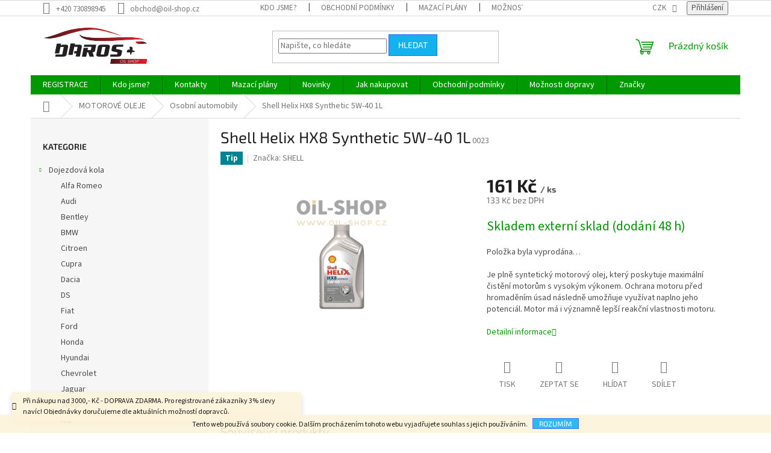

--- FILE ---
content_type: text/html; charset=utf-8
request_url: https://www.oil-shop.cz/osobni-automobily/shell-helix-hx8-5w40/
body_size: 35073
content:
<!doctype html><html lang="cs" dir="ltr" class="header-background-light external-fonts-loaded"><head><meta charset="utf-8" /><meta name="viewport" content="width=device-width,initial-scale=1" /><title>Shell Helix HX8 Synthetic 5W-40 1L - OiL-SHOP.cz</title><link rel="preconnect" href="https://cdn.myshoptet.com" /><link rel="dns-prefetch" href="https://cdn.myshoptet.com" /><link rel="preload" href="https://cdn.myshoptet.com/prj/dist/master/cms/libs/jquery/jquery-1.11.3.min.js" as="script" /><link href="https://cdn.myshoptet.com/prj/dist/master/cms/templates/frontend_templates/shared/css/font-face/source-sans-3.css" rel="stylesheet"><link href="https://cdn.myshoptet.com/prj/dist/master/cms/templates/frontend_templates/shared/css/font-face/exo-2.css" rel="stylesheet"><link href="https://cdn.myshoptet.com/prj/dist/master/shop/dist/font-shoptet-11.css.62c94c7785ff2cea73b2.css" rel="stylesheet"><script>
dataLayer = [];
dataLayer.push({'shoptet' : {
    "pageId": 732,
    "pageType": "productDetail",
    "currency": "CZK",
    "currencyInfo": {
        "decimalSeparator": ",",
        "exchangeRate": 1,
        "priceDecimalPlaces": 0,
        "symbol": "K\u010d",
        "symbolLeft": 0,
        "thousandSeparator": " "
    },
    "language": "cs",
    "projectId": 177824,
    "product": {
        "id": 23,
        "guid": "96aacc31-d979-11e0-b04f-57a43310b768",
        "hasVariants": false,
        "codes": [
            {
                "code": "0023"
            }
        ],
        "code": "0023",
        "name": "Shell Helix HX8 Synthetic 5W-40 1L",
        "appendix": "",
        "weight": 1,
        "manufacturer": "SHELL",
        "manufacturerGuid": "1EF533289F726FC48174DA0BA3DED3EE",
        "currentCategory": "MOTOROV\u00c9 OLEJE | Osobn\u00ed automobily",
        "currentCategoryGuid": "8f8a786b-aaeb-11e7-819d-002590dc5efc",
        "defaultCategory": "MOTOROV\u00c9 OLEJE | Osobn\u00ed automobily",
        "defaultCategoryGuid": "8f8a786b-aaeb-11e7-819d-002590dc5efc",
        "currency": "CZK",
        "priceWithVat": 161
    },
    "stocks": [
        {
            "id": "ext",
            "title": "Sklad",
            "isDeliveryPoint": 0,
            "visibleOnEshop": 1
        }
    ],
    "cartInfo": {
        "id": null,
        "freeShipping": false,
        "freeShippingFrom": 3000,
        "leftToFreeGift": {
            "formattedPrice": "0 K\u010d",
            "priceLeft": 0
        },
        "freeGift": false,
        "leftToFreeShipping": {
            "priceLeft": 3000,
            "dependOnRegion": 0,
            "formattedPrice": "3 000 K\u010d"
        },
        "discountCoupon": [],
        "getNoBillingShippingPrice": {
            "withoutVat": 0,
            "vat": 0,
            "withVat": 0
        },
        "cartItems": [],
        "taxMode": "ORDINARY"
    },
    "cart": [],
    "customer": {
        "priceRatio": 1,
        "priceListId": 1,
        "groupId": null,
        "registered": false,
        "mainAccount": false
    }
}});
</script>
<meta property="og:type" content="website"><meta property="og:site_name" content="oil-shop.cz"><meta property="og:url" content="https://www.oil-shop.cz/osobni-automobily/shell-helix-hx8-5w40/"><meta property="og:title" content="Shell Helix HX8 Synthetic 5W-40 1L - OiL-SHOP.cz"><meta name="author" content="OiL-SHOP.cz"><meta name="web_author" content="Shoptet.cz"><meta name="dcterms.rightsHolder" content="www.oil-shop.cz"><meta name="robots" content="index,follow"><meta property="og:image" content="https://cdn.myshoptet.com/usr/www.oil-shop.cz/user/shop/big/23_aupr961.jpg?5e6b807d"><meta property="og:description" content="Shell Helix HX8 Synthetic 5W-40 1L. Je plně syntetický motorový olej, který poskytuje maximální čistění motorům s vysokým výkonem. Ochrana motoru před hromaděním úsad následně umožňuje využívat naplno jeho potenciál. Motor má i významně lepší reakční vlastnosti motoru."><meta name="description" content="Shell Helix HX8 Synthetic 5W-40 1L. Je plně syntetický motorový olej, který poskytuje maximální čistění motorům s vysokým výkonem. Ochrana motoru před hromaděním úsad následně umožňuje využívat naplno jeho potenciál. Motor má i významně lepší reakční vlastnosti motoru."><meta name="google-site-verification" content="ZuFgg8Hg9iJ1pkDPQagGcn2pfI4lrMsFA-akMJAWMYI"><meta property="product:price:amount" content="161"><meta property="product:price:currency" content="CZK"><style>:root {--color-primary: #009901;--color-primary-h: 120;--color-primary-s: 100%;--color-primary-l: 30%;--color-primary-hover: #036400;--color-primary-hover-h: 118;--color-primary-hover-s: 100%;--color-primary-hover-l: 20%;--color-secondary: #009901;--color-secondary-h: 120;--color-secondary-s: 100%;--color-secondary-l: 30%;--color-secondary-hover: #036400;--color-secondary-hover-h: 118;--color-secondary-hover-s: 100%;--color-secondary-hover-l: 20%;--color-tertiary: #14b1ef;--color-tertiary-h: 197;--color-tertiary-s: 87%;--color-tertiary-l: 51%;--color-tertiary-hover: #3166ff;--color-tertiary-hover-h: 225;--color-tertiary-hover-s: 100%;--color-tertiary-hover-l: 60%;--color-header-background: #ffffff;--template-font: "Source Sans 3";--template-headings-font: "Exo 2";--header-background-url: none;--cookies-notice-background: #1A1937;--cookies-notice-color: #F8FAFB;--cookies-notice-button-hover: #f5f5f5;--cookies-notice-link-hover: #27263f;--templates-update-management-preview-mode-content: "Náhled aktualizací šablony je aktivní pro váš prohlížeč."}</style>
    
    <link href="https://cdn.myshoptet.com/prj/dist/master/shop/dist/main-11.less.fcb4a42d7bd8a71b7ee2.css" rel="stylesheet" />
                <link href="https://cdn.myshoptet.com/prj/dist/master/shop/dist/mobile-header-v1-11.less.1ee105d41b5f713c21aa.css" rel="stylesheet" />
    
    <script>var shoptet = shoptet || {};</script>
    <script src="https://cdn.myshoptet.com/prj/dist/master/shop/dist/main-3g-header.js.05f199e7fd2450312de2.js"></script>
<!-- User include --><!-- project html code header -->
<link rel="apple-touch-icon" sizes="180x180" href="/user/documents/apple-touch-icon.png">
<link rel="icon" type="image/png" sizes="32x32" href="/user/documents/favicon-32x32.png">
<link rel="icon" type="image/png" sizes="16x16" href="/user/documents/favicon-16x16.png">
<link rel="manifest" href="/user/documents/site.webmanifest">
<link rel="mask-icon" href="/user/documents/safari-pinned-tab.svg" color="#5bbad5">
<link rel="shortcut icon" href="/user/documents/favicon.ico">
<meta name="msapplication-TileColor" content="#da532c">
<meta name="msapplication-config" content="/user/documents/browserconfig.xml">
<meta name="theme-color" content="#ffffff">


<!-- /User include --><link rel="canonical" href="https://www.oil-shop.cz/osobni-automobily/shell-helix-hx8-5w40/" />    <script>
        var _hwq = _hwq || [];
        _hwq.push(['setKey', 'E5E212A5808D0855F2F322EB5415A6CD']);
        _hwq.push(['setTopPos', '200']);
        _hwq.push(['showWidget', '22']);
        (function() {
            var ho = document.createElement('script');
            ho.src = 'https://cz.im9.cz/direct/i/gjs.php?n=wdgt&sak=E5E212A5808D0855F2F322EB5415A6CD';
            var s = document.getElementsByTagName('script')[0]; s.parentNode.insertBefore(ho, s);
        })();
    </script>
<style>/* custom background */@media (min-width: 992px) {body {background-color: #ffffff ;background-position: top center;background-repeat: no-repeat;background-attachment: fixed;}}</style><script>
    (function(t, r, a, c, k, i, n, g) { t['ROIDataObject'] = k;
    t[k]=t[k]||function(){ (t[k].q=t[k].q||[]).push(arguments) },t[k].c=i;n=r.createElement(a),
    g=r.getElementsByTagName(a)[0];n.async=1;n.src=c;g.parentNode.insertBefore(n,g)
    })(window, document, 'script', '//www.heureka.cz/ocm/sdk.js?source=shoptet&version=2&page=product_detail', 'heureka', 'cz');

    heureka('set_user_consent', 1);
</script>
</head><body class="desktop id-732 in-osobni-automobily template-11 type-product type-detail multiple-columns-body columns-3 ums_forms_redesign--off ums_a11y_category_page--on ums_discussion_rating_forms--off ums_flags_display_unification--on ums_a11y_login--on mobile-header-version-1"><noscript>
    <style>
        #header {
            padding-top: 0;
            position: relative !important;
            top: 0;
        }
        .header-navigation {
            position: relative !important;
        }
        .overall-wrapper {
            margin: 0 !important;
        }
        body:not(.ready) {
            visibility: visible !important;
        }
    </style>
    <div class="no-javascript">
        <div class="no-javascript__title">Musíte změnit nastavení vašeho prohlížeče</div>
        <div class="no-javascript__text">Podívejte se na: <a href="https://www.google.com/support/bin/answer.py?answer=23852">Jak povolit JavaScript ve vašem prohlížeči</a>.</div>
        <div class="no-javascript__text">Pokud používáte software na blokování reklam, může být nutné povolit JavaScript z této stránky.</div>
        <div class="no-javascript__text">Děkujeme.</div>
    </div>
</noscript>

        <div id="fb-root"></div>
        <script>
            window.fbAsyncInit = function() {
                FB.init({
//                    appId            : 'your-app-id',
                    autoLogAppEvents : true,
                    xfbml            : true,
                    version          : 'v19.0'
                });
            };
        </script>
        <script async defer crossorigin="anonymous" src="https://connect.facebook.net/cs_CZ/sdk.js"></script>    <div class="cookie-ag-wrap">
        <div class="site-msg cookies" data-testid="cookiePopup" data-nosnippet>
            <form action="">
                Tento web používá soubory cookie. Dalším procházením tohoto webu vyjadřujete souhlas s jejich používáním.
                <button type="submit" class="btn btn-xs btn-default CookiesOK" data-cookie-notice-ttl="365" data-testid="buttonCookieSubmit">Rozumím</button>
            </form>
        </div>
            </div>
<a href="#content" class="skip-link sr-only">Přejít na obsah</a><div class="overall-wrapper"><div class="site-msg information"><div class="container"><div class="text">Při nákupu nad 3000,- Kč - DOPRAVA ZDARMA.  
Pro registrované zákazníky 3% slevy navíc!
Objednávky doručujeme dle aktuálních možností dopravců.</div><div class="close js-close-information-msg"></div></div></div><div class="user-action"><div class="container">
    <div class="user-action-in">
                    <div id="login" class="user-action-login popup-widget login-widget" role="dialog" aria-labelledby="loginHeading">
        <div class="popup-widget-inner">
                            <h2 id="loginHeading">Přihlášení k vašemu účtu</h2><div id="customerLogin"><form action="/action/Customer/Login/" method="post" id="formLoginIncluded" class="csrf-enabled formLogin" data-testid="formLogin"><input type="hidden" name="referer" value="" /><div class="form-group"><div class="input-wrapper email js-validated-element-wrapper no-label"><input type="email" name="email" class="form-control" autofocus placeholder="E-mailová adresa (např. jan@novak.cz)" data-testid="inputEmail" autocomplete="email" required /></div></div><div class="form-group"><div class="input-wrapper password js-validated-element-wrapper no-label"><input type="password" name="password" class="form-control" placeholder="Heslo" data-testid="inputPassword" autocomplete="current-password" required /><span class="no-display">Nemůžete vyplnit toto pole</span><input type="text" name="surname" value="" class="no-display" /></div></div><div class="form-group"><div class="login-wrapper"><button type="submit" class="btn btn-secondary btn-text btn-login" data-testid="buttonSubmit">Přihlásit se</button><div class="password-helper"><a href="/registrace/" data-testid="signup" rel="nofollow">Nová registrace</a><a href="/klient/zapomenute-heslo/" rel="nofollow">Zapomenuté heslo</a></div></div></div><div class="social-login-buttons"><div class="social-login-buttons-divider"><span>nebo</span></div><div class="form-group"><a href="/action/Social/login/?provider=Facebook" class="login-btn facebook" rel="nofollow"><span class="login-facebook-icon"></span><strong>Přihlásit se přes Facebook</strong></a></div></div></form>
</div>                    </div>
    </div>

                            <div id="cart-widget" class="user-action-cart popup-widget cart-widget loader-wrapper" data-testid="popupCartWidget" role="dialog" aria-hidden="true">
    <div class="popup-widget-inner cart-widget-inner place-cart-here">
        <div class="loader-overlay">
            <div class="loader"></div>
        </div>
    </div>

    <div class="cart-widget-button">
        <a href="/kosik/" class="btn btn-conversion" id="continue-order-button" rel="nofollow" data-testid="buttonNextStep">Pokračovat do košíku</a>
    </div>
</div>
            </div>
</div>
</div><div class="top-navigation-bar" data-testid="topNavigationBar">

    <div class="container">

        <div class="top-navigation-contacts">
            <strong>Zákaznická podpora:</strong><a href="tel:+420730898945" class="project-phone" aria-label="Zavolat na +420730898945" data-testid="contactboxPhone"><span>+420 730898945</span></a><a href="mailto:obchod@oil-shop.cz" class="project-email" data-testid="contactboxEmail"><span>obchod@oil-shop.cz</span></a>        </div>

                            <div class="top-navigation-menu">
                <div class="top-navigation-menu-trigger"></div>
                <ul class="top-navigation-bar-menu">
                                            <li class="top-navigation-menu-item-895">
                            <a href="/onas/">Kdo jsme?</a>
                        </li>
                                            <li class="top-navigation-menu-item-39">
                            <a href="/obchodni-podminky/">Obchodní podmínky</a>
                        </li>
                                            <li class="top-navigation-menu-item-1022">
                            <a href="/mazaci-plany/">Mazací plány</a>
                        </li>
                                            <li class="top-navigation-menu-item-1115">
                            <a href="/doprava/">Možnosti dopravy</a>
                        </li>
                                    </ul>
                <ul class="top-navigation-bar-menu-helper"></ul>
            </div>
        
        <div class="top-navigation-tools">
            <div class="responsive-tools">
                <a href="#" class="toggle-window" data-target="search" aria-label="Hledat" data-testid="linkSearchIcon"></a>
                                                            <a href="#" class="toggle-window" data-target="login"></a>
                                                    <a href="#" class="toggle-window" data-target="navigation" aria-label="Menu" data-testid="hamburgerMenu"></a>
            </div>
                <div class="dropdown">
        <span>Ceny v:</span>
        <button id="topNavigationDropdown" type="button" data-toggle="dropdown" aria-haspopup="true" aria-expanded="false">
            CZK
            <span class="caret"></span>
        </button>
        <ul class="dropdown-menu" aria-labelledby="topNavigationDropdown"><li><a href="/action/Currency/changeCurrency/?currencyCode=CZK" rel="nofollow">CZK</a></li><li><a href="/action/Currency/changeCurrency/?currencyCode=EUR" rel="nofollow">EUR</a></li></ul>
    </div>
            <button class="top-nav-button top-nav-button-login toggle-window" type="button" data-target="login" aria-haspopup="dialog" aria-controls="login" aria-expanded="false" data-testid="signin"><span>Přihlášení</span></button>        </div>

    </div>

</div>
<header id="header"><div class="container navigation-wrapper">
    <div class="header-top">
        <div class="site-name-wrapper">
            <div class="site-name"><a href="/" data-testid="linkWebsiteLogo"><img src="https://cdn.myshoptet.com/usr/www.oil-shop.cz/user/logos/daros_oil_b_cervena.svg" alt="OiL-SHOP.cz" fetchpriority="low" /></a></div>        </div>
        <div class="search" itemscope itemtype="https://schema.org/WebSite">
            <meta itemprop="headline" content="Osobní automobily"/><meta itemprop="url" content="https://www.oil-shop.cz"/><meta itemprop="text" content="Shell Helix HX8 Synthetic 5W-40 1L. Je plně syntetický motorový olej, který poskytuje maximální čistění motorům s vysokým výkonem. Ochrana motoru před hromaděním úsad následně umožňuje využívat naplno jeho potenciál. Motor má i významně lepší reakční vlastnosti motoru."/>            <form action="/action/ProductSearch/prepareString/" method="post"
    id="formSearchForm" class="search-form compact-form js-search-main"
    itemprop="potentialAction" itemscope itemtype="https://schema.org/SearchAction" data-testid="searchForm">
    <fieldset>
        <meta itemprop="target"
            content="https://www.oil-shop.cz/vyhledavani/?string={string}"/>
        <input type="hidden" name="language" value="cs"/>
        
            
<input
    type="search"
    name="string"
        class="query-input form-control search-input js-search-input"
    placeholder="Napište, co hledáte"
    autocomplete="off"
    required
    itemprop="query-input"
    aria-label="Vyhledávání"
    data-testid="searchInput"
>
            <button type="submit" class="btn btn-default" data-testid="searchBtn">Hledat</button>
        
    </fieldset>
</form>
        </div>
        <div class="navigation-buttons">
                
    <a href="/kosik/" class="btn btn-icon toggle-window cart-count" data-target="cart" data-hover="true" data-redirect="true" data-testid="headerCart" rel="nofollow" aria-haspopup="dialog" aria-expanded="false" aria-controls="cart-widget">
        
                <span class="sr-only">Nákupní košík</span>
        
            <span class="cart-price visible-lg-inline-block" data-testid="headerCartPrice">
                                    Prázdný košík                            </span>
        
    
            </a>
        </div>
    </div>
    <nav id="navigation" aria-label="Hlavní menu" data-collapsible="true"><div class="navigation-in menu"><ul class="menu-level-1" role="menubar" data-testid="headerMenuItems"><li class="menu-item-external-62" role="none"><a href="https://www.oil-shop.cz/registrace/" data-testid="headerMenuItem" role="menuitem" aria-expanded="false"><b>REGISTRACE</b></a></li>
<li class="menu-item-895" role="none"><a href="/onas/" data-testid="headerMenuItem" role="menuitem" aria-expanded="false"><b>Kdo jsme?</b></a></li>
<li class="menu-item-29" role="none"><a href="/kontakty/" data-testid="headerMenuItem" role="menuitem" aria-expanded="false"><b>Kontakty</b></a></li>
<li class="menu-item-1022" role="none"><a href="/mazaci-plany/" data-testid="headerMenuItem" role="menuitem" aria-expanded="false"><b>Mazací plány</b></a></li>
<li class="menu-item-682" role="none"><a href="/nase-novinky/" data-testid="headerMenuItem" role="menuitem" aria-expanded="false"><b>Novinky</b></a></li>
<li class="menu-item-27" role="none"><a href="/jak-nakupovat/" data-testid="headerMenuItem" role="menuitem" aria-expanded="false"><b>Jak nakupovat</b></a></li>
<li class="menu-item-39" role="none"><a href="/obchodni-podminky/" data-testid="headerMenuItem" role="menuitem" aria-expanded="false"><b>Obchodní podmínky</b></a></li>
<li class="menu-item-1115" role="none"><a href="/doprava/" data-testid="headerMenuItem" role="menuitem" aria-expanded="false"><b>Možnosti dopravy</b></a></li>
<li class="appended-category menu-item-1166 ext" role="none"><a href="/dojezdova-kola/"><b>Dojezdová kola</b><span class="submenu-arrow" role="menuitem"></span></a><ul class="menu-level-2 menu-level-2-appended" role="menu"><li class="menu-item-1169" role="none"><a href="/alfa-romeo/" data-testid="headerMenuItem" role="menuitem"><span>Alfa Romeo</span></a></li><li class="menu-item-1172" role="none"><a href="/audi/" data-testid="headerMenuItem" role="menuitem"><span>Audi</span></a></li><li class="menu-item-1175" role="none"><a href="/bentley/" data-testid="headerMenuItem" role="menuitem"><span>Bentley</span></a></li><li class="menu-item-1178" role="none"><a href="/bmw/" data-testid="headerMenuItem" role="menuitem"><span>BMW</span></a></li><li class="menu-item-1181" role="none"><a href="/citroen/" data-testid="headerMenuItem" role="menuitem"><span>Citroen</span></a></li><li class="menu-item-1184" role="none"><a href="/cupra/" data-testid="headerMenuItem" role="menuitem"><span>Cupra</span></a></li><li class="menu-item-1187" role="none"><a href="/dacia/" data-testid="headerMenuItem" role="menuitem"><span>Dacia</span></a></li><li class="menu-item-1190" role="none"><a href="/ds/" data-testid="headerMenuItem" role="menuitem"><span>DS</span></a></li><li class="menu-item-1193" role="none"><a href="/fiat/" data-testid="headerMenuItem" role="menuitem"><span>Fiat</span></a></li><li class="menu-item-1196" role="none"><a href="/ford/" data-testid="headerMenuItem" role="menuitem"><span>Ford</span></a></li><li class="menu-item-1199" role="none"><a href="/honda/" data-testid="headerMenuItem" role="menuitem"><span>Honda</span></a></li><li class="menu-item-1202" role="none"><a href="/hyundai/" data-testid="headerMenuItem" role="menuitem"><span>Hyundai</span></a></li><li class="menu-item-1205" role="none"><a href="/chevrolet/" data-testid="headerMenuItem" role="menuitem"><span>Chevrolet</span></a></li><li class="menu-item-1208" role="none"><a href="/jaguar/" data-testid="headerMenuItem" role="menuitem"><span>Jaguar</span></a></li><li class="menu-item-1211" role="none"><a href="/jeep/" data-testid="headerMenuItem" role="menuitem"><span>Jeep</span></a></li><li class="menu-item-1214" role="none"><a href="/kia/" data-testid="headerMenuItem" role="menuitem"><span>Kia</span></a></li><li class="menu-item-1217" role="none"><a href="/lexus/" data-testid="headerMenuItem" role="menuitem"><span>Lexus</span></a></li><li class="menu-item-1220" role="none"><a href="/mazda/" data-testid="headerMenuItem" role="menuitem"><span>Mazda</span></a></li><li class="menu-item-1223" role="none"><a href="/mercedes-benz/" data-testid="headerMenuItem" role="menuitem"><span>Mercedes - Benz</span></a></li><li class="menu-item-1226" role="none"><a href="/mg/" data-testid="headerMenuItem" role="menuitem"><span>MG</span></a></li><li class="menu-item-1229" role="none"><a href="/mini/" data-testid="headerMenuItem" role="menuitem"><span>Mini</span></a></li><li class="menu-item-1232" role="none"><a href="/mitsubishi/" data-testid="headerMenuItem" role="menuitem"><span>Mitsubishi</span></a></li><li class="menu-item-1235" role="none"><a href="/nissan/" data-testid="headerMenuItem" role="menuitem"><span>Nissan</span></a></li><li class="menu-item-1238" role="none"><a href="/opel/" data-testid="headerMenuItem" role="menuitem"><span>Opel</span></a></li><li class="menu-item-1241" role="none"><a href="/peugeot/" data-testid="headerMenuItem" role="menuitem"><span>Peugeot</span></a></li><li class="menu-item-1244" role="none"><a href="/porsche/" data-testid="headerMenuItem" role="menuitem"><span>Porsche</span></a></li><li class="menu-item-1247" role="none"><a href="/renault/" data-testid="headerMenuItem" role="menuitem"><span>Renault</span></a></li><li class="menu-item-1250" role="none"><a href="/saab/" data-testid="headerMenuItem" role="menuitem"><span>Saab</span></a></li><li class="menu-item-1253" role="none"><a href="/seat/" data-testid="headerMenuItem" role="menuitem"><span>Seat</span></a></li><li class="menu-item-1256" role="none"><a href="/smart/" data-testid="headerMenuItem" role="menuitem"><span>Smart</span></a></li><li class="menu-item-1259" role="none"><a href="/ssang-yong/" data-testid="headerMenuItem" role="menuitem"><span>Ssang Yong</span></a></li><li class="menu-item-1262" role="none"><a href="/subaru/" data-testid="headerMenuItem" role="menuitem"><span>Subaru</span></a></li><li class="menu-item-1265" role="none"><a href="/suzuki/" data-testid="headerMenuItem" role="menuitem"><span>Suzuki</span></a></li><li class="menu-item-1268" role="none"><a href="/skoda-2/" data-testid="headerMenuItem" role="menuitem"><span>Škoda</span></a></li><li class="menu-item-1271" role="none"><a href="/tesla/" data-testid="headerMenuItem" role="menuitem"><span>Tesla</span></a></li><li class="menu-item-1274" role="none"><a href="/toyota/" data-testid="headerMenuItem" role="menuitem"><span>Toyota</span></a></li><li class="menu-item-1277" role="none"><a href="/volvo/" data-testid="headerMenuItem" role="menuitem"><span>Volvo</span></a></li><li class="menu-item-1280" role="none"><a href="/volkswagen/" data-testid="headerMenuItem" role="menuitem"><span>Volkswagen</span></a></li></ul></li><li class="appended-category menu-item-943" role="none"><a href="/zima/"><b>ZIMA</b></a></li><li class="appended-category menu-item-1067 ext" role="none"><a href="/anti-covid/"><b>ANTI COVID-19</b><span class="submenu-arrow" role="menuitem"></span></a><ul class="menu-level-2 menu-level-2-appended" role="menu"><li class="menu-item-1073" role="none"><a href="/dezinfekce-anti-covid/" data-testid="headerMenuItem" role="menuitem"><span>DEZINFEKCE</span></a></li><li class="menu-item-1121" role="none"><a href="/profex/" data-testid="headerMenuItem" role="menuitem"><span>DEZINFEKCE PROFEX</span></a></li></ul></li><li class="appended-category menu-item-673 ext" role="none"><a href="/motorove-oleje/"><b>MOTOROVÉ OLEJE</b><span class="submenu-arrow" role="menuitem"></span></a><ul class="menu-level-2 menu-level-2-appended" role="menu"><li class="menu-item-732" role="none"><a href="/osobni-automobily/" data-testid="headerMenuItem" role="menuitem"><span>Osobní automobily</span></a></li><li class="menu-item-735" role="none"><a href="/nakladni-automobily/" data-testid="headerMenuItem" role="menuitem"><span>Nákladní automobily</span></a></li><li class="menu-item-738" role="none"><a href="/motocykly/" data-testid="headerMenuItem" role="menuitem"><span>Motocykly</span></a></li><li class="menu-item-741" role="none"><a href="/agri-a-stavebni-technika/" data-testid="headerMenuItem" role="menuitem"><span>Agri a stavební technika</span></a></li></ul></li><li class="appended-category menu-item-674" role="none"><a href="/prevodove-oleje/"><b>PŘEVODOVÉ OLEJE</b></a></li><li class="appended-category menu-item-796 ext" role="none"><a href="/prumysl/"><b>PRŮMYSLOVÉ OLEJE </b><span class="submenu-arrow" role="menuitem"></span></a><ul class="menu-level-2 menu-level-2-appended" role="menu"><li class="menu-item-690" role="none"><a href="/hydraulicke-oleje/" data-testid="headerMenuItem" role="menuitem"><span>Hydraulické oleje</span></a></li><li class="menu-item-802" role="none"><a href="/prevodove-oleje-2/" data-testid="headerMenuItem" role="menuitem"><span>Převodové oleje</span></a></li><li class="menu-item-805" role="none"><a href="/oleje-pro-plynove-motory/" data-testid="headerMenuItem" role="menuitem"><span>Oleje pro plynové motory</span></a></li><li class="menu-item-808" role="none"><a href="/loziskove-a-cirkulacni-oleje--strojni/" data-testid="headerMenuItem" role="menuitem"><span>Ložiskové a cirkulační oleje (strojní)</span></a></li><li class="menu-item-811" role="none"><a href="/oleje-pro-kluzna-vedeni/" data-testid="headerMenuItem" role="menuitem"><span>Oleje pro kluzná vedení</span></a></li><li class="menu-item-814" role="none"><a href="/bile-medicinalni-oleje/" data-testid="headerMenuItem" role="menuitem"><span>Bílé medicinální oleje</span></a></li><li class="menu-item-817" role="none"><a href="/turbinove-oleje/" data-testid="headerMenuItem" role="menuitem"><span>Turbínové oleje</span></a></li><li class="menu-item-820" role="none"><a href="/elektroizolacni-oleje/" data-testid="headerMenuItem" role="menuitem"><span>Elektroizolační oleje</span></a></li><li class="menu-item-823" role="none"><a href="/kompresorove-oleje/" data-testid="headerMenuItem" role="menuitem"><span>Kompresorové oleje</span></a></li><li class="menu-item-826" role="none"><a href="/teplonosne-oleje/" data-testid="headerMenuItem" role="menuitem"><span>Teplonosné oleje</span></a></li></ul></li><li class="appended-category menu-item-799 ext" role="none"><a href="/autoprislusenstvi/"><b>AUTO - MOTO PŘÍSLUŠENSTVÍ</b><span class="submenu-arrow" role="menuitem"></span></a><ul class="menu-level-2 menu-level-2-appended" role="menu"><li class="menu-item-754" role="none"><a href="/prislusenstviosobnivozy/" data-testid="headerMenuItem" role="menuitem"><span>Osobní vozy</span></a></li><li class="menu-item-775" role="none"><a href="/truck/" data-testid="headerMenuItem" role="menuitem"><span>Truck</span></a></li><li class="menu-item-1127" role="none"><a href="/motocykly-2/" data-testid="headerMenuItem" role="menuitem"><span>Motocykly</span></a></li><li class="menu-item-1145" role="none"><a href="/stresniboxyanosice/" data-testid="headerMenuItem" role="menuitem"><span>STŘEŠNÍ BOXY A NOŠIČE</span></a></li><li class="menu-item-1151" role="none"><a href="/poklice/" data-testid="headerMenuItem" role="menuitem"><span>poklice</span></a></li></ul></li><li class="appended-category menu-item-757 ext" role="none"><a href="/filtry/"><b>FILTRY</b><span class="submenu-arrow" role="menuitem"></span></a><ul class="menu-level-2 menu-level-2-appended" role="menu"><li class="menu-item-874" role="none"><a href="/olejove-filtry/" data-testid="headerMenuItem" role="menuitem"><span>Olejové filtry</span></a></li><li class="menu-item-877" role="none"><a href="/palivove-filtry/" data-testid="headerMenuItem" role="menuitem"><span>Palivové filtry</span></a></li><li class="menu-item-880" role="none"><a href="/vzduchove-filtry/" data-testid="headerMenuItem" role="menuitem"><span>Vzduchové filtry</span></a></li><li class="menu-item-883" role="none"><a href="/kabinove-filtry/" data-testid="headerMenuItem" role="menuitem"><span>Kabinové filtry</span></a></li><li class="menu-item-1031" role="none"><a href="/moto-filtry/" data-testid="headerMenuItem" role="menuitem"><span>Moto filtry</span></a></li></ul></li><li class="appended-category menu-item-898 ext" role="none"><a href="/set-na-vymenu-oleje--olej-filtr/"><b>SET OLEJ + FILTR</b><span class="submenu-arrow" role="menuitem"></span></a><ul class="menu-level-2 menu-level-2-appended" role="menu"><li class="menu-item-901" role="none"><a href="/skoda/" data-testid="headerMenuItem" role="menuitem"><span>Škoda</span></a></li></ul></li><li class="appended-category menu-item-784 ext" role="none"><a href="/provoznikapaliny/"><b>PROVOZNÍ KAPALINY</b><span class="submenu-arrow" role="menuitem"></span></a><ul class="menu-level-2 menu-level-2-appended" role="menu"><li class="menu-item-693" role="none"><a href="/kapaliny-do-ostrikovacu/" data-testid="headerMenuItem" role="menuitem"><span>Kapaliny do ostřikovačů</span></a></li><li class="menu-item-705" role="none"><a href="/technicke-kapaliny/" data-testid="headerMenuItem" role="menuitem"><span>Technické kapaliny</span></a></li><li class="menu-item-702" role="none"><a href="/brzdove-kapaliny/" data-testid="headerMenuItem" role="menuitem"><span>Brzdové kapaliny</span></a></li><li class="menu-item-699" role="none"><a href="/chladici-kapaliny/" data-testid="headerMenuItem" role="menuitem"><span>Chladící kapaliny</span></a></li><li class="menu-item-871" role="none"><a href="/oleje-do-tlumicu/" data-testid="headerMenuItem" role="menuitem"><span>Oleje do tlumičů a vidlic</span></a></li></ul></li><li class="appended-category menu-item-946 ext" role="none"><a href="/aditiva/"><b>ADITIVA</b><span class="submenu-arrow" role="menuitem"></span></a><ul class="menu-level-2 menu-level-2-appended" role="menu"><li class="menu-item-971" role="none"><a href="/liqi-moly/" data-testid="headerMenuItem" role="menuitem"><span>LIQUI MOLY</span></a></li><li class="menu-item-1155" role="none"><a href="/metabond/" data-testid="headerMenuItem" role="menuitem"><span>METABOND</span></a></li></ul></li><li class="appended-category menu-item-729" role="none"><a href="/plasticka-maziva/"><b>PLASTICKÁ MAZIVA</b></a></li><li class="appended-category menu-item-850" role="none"><a href="/maziva-spreje/"><b>MAZIVA A ČISTIČE VE SPREJI</b></a></li><li class="appended-category menu-item-844" role="none"><a href="/sorbenty/"><b>SORBENTY</b></a></li><li class="appended-category menu-item-720 ext" role="none"><a href="/autokosmetika/"><b>AUTO - MOTO KOSMETIKA</b><span class="submenu-arrow" role="menuitem"></span></a><ul class="menu-level-2 menu-level-2-appended" role="menu"><li class="menu-item-1109" role="none"><a href="/dezinfekce-klimatizace/" data-testid="headerMenuItem" role="menuitem"><span>DEZINFEKCE KLIMATIZACE</span></a></li><li class="menu-item-995" role="none"><a href="/sonax/" data-testid="headerMenuItem" role="menuitem"><span>SONAX</span></a></li><li class="menu-item-853" role="none"><a href="/vune-osvezovace-do-auta/" data-testid="headerMenuItem" role="menuitem"><span>Vůně - osvěžovače do auta</span></a></li><li class="menu-item-838" role="none"><a href="/profikosmetika/" data-testid="headerMenuItem" role="menuitem"><span>Profi</span></a></li><li class="menu-item-856" role="none"><a href="/exterier/" data-testid="headerMenuItem" role="menuitem"><span>Exteriér</span></a></li><li class="menu-item-859" role="none"><a href="/interier/" data-testid="headerMenuItem" role="menuitem"><span>Interiér</span></a></li><li class="menu-item-862" role="none"><a href="/pripravky-na-myti/" data-testid="headerMenuItem" role="menuitem"><span>Přípravky na mytí</span></a></li><li class="menu-item-886" role="none"><a href="/moto/" data-testid="headerMenuItem" role="menuitem"><span>Moto</span></a></li></ul></li><li class="appended-category menu-item-751 ext" role="none"><a href="/auto-moto-baterie/"><b>AUTO - MOTO BATERIE</b><span class="submenu-arrow" role="menuitem"></span></a><ul class="menu-level-2 menu-level-2-appended" role="menu"><li class="menu-item-865" role="none"><a href="/autobaterie-2/" data-testid="headerMenuItem" role="menuitem"><span>Autobaterie</span></a></li><li class="menu-item-829" role="none"><a href="/motobaterie/" data-testid="headerMenuItem" role="menuitem"><span>Motobaterie</span></a></li><li class="menu-item-868" role="none"><a href="/nabijecky/" data-testid="headerMenuItem" role="menuitem"><span>Nabíječky a testery</span></a></li></ul></li><li class="appended-category menu-item-781" role="none"><a href="/sterace/"><b>STĚRAČE</b></a></li><li class="appended-category menu-item-760" role="none"><a href="/naradi/"><b>NÁŘADÍ</b></a></li><li class="appended-category menu-item-787 ext" role="none"><a href="/osvetleni/"><b>OSVĚTLENÍ</b><span class="submenu-arrow" role="menuitem"></span></a><ul class="menu-level-2 menu-level-2-appended" role="menu"><li class="menu-item-931" role="none"><a href="/spojovaci-material/" data-testid="headerMenuItem" role="menuitem"><span>Konektory a příslušenství</span></a></li><li class="menu-item-763" role="none"><a href="/autozarovky/" data-testid="headerMenuItem" role="menuitem"><span>AUTOŽÁROVKY</span></a></li><li class="menu-item-790" role="none"><a href="/ledzarovky/" data-testid="headerMenuItem" role="menuitem"><span>LED ŽÁROVKY</span></a></li><li class="menu-item-793" role="none"><a href="/pozicky/" data-testid="headerMenuItem" role="menuitem"><span>POZIČKY A TYKADLA</span></a></li></ul></li><li class="appended-category menu-item-977" role="none"><a href="/grilovani/"><b>GRILOVÁNÍ</b></a></li><li class="appended-category menu-item-835" role="none"><a href="/gadren/"><b>GARDEN - ZAHRADNÍ TECHNIKA</b></a></li><li class="appended-category menu-item-1001" role="none"><a href="/zahrada/"><b>ZAHRADA</b></a></li><li class="appended-category menu-item-989" role="none"><a href="/baterie/"><b>BATERIE</b></a></li><li class="appended-category menu-item-925 ext" role="none"><a href="/drogerie/"><b>DROGERIE</b><span class="submenu-arrow" role="menuitem"></span></a><ul class="menu-level-2 menu-level-2-appended" role="menu"><li class="menu-item-841" role="none"><a href="/hygiena/" data-testid="headerMenuItem" role="menuitem"><span>HYGIENA PRO ŘIDIČE</span></a></li><li class="menu-item-962" role="none"><a href="/jelen/" data-testid="headerMenuItem" role="menuitem"><span>PRACÍ PROSTŘEDKY</span></a></li><li class="menu-item-965" role="none"><a href="/uklid/" data-testid="headerMenuItem" role="menuitem"><span>ČISTIČE,  VŮNĚ, UTĚRKY</span></a></li></ul></li><li class="appended-category menu-item-950" role="none"><a href="/bazar/"><b>BAZAR / ROZBALENO</b></a></li><li class="appended-category menu-item-1061" role="none"><a href="/vyprodej/"><b>VÝPRODEJ</b></a></li><li class="ext" id="nav-manufacturers" role="none"><a href="https://www.oil-shop.cz/znacka/" data-testid="brandsText" role="menuitem"><b>Značky</b><span class="submenu-arrow"></span></a><ul class="menu-level-2" role="menu"><li role="none"><a href="/znacka/4cars/" data-testid="brandName" role="menuitem"><span>4CARS</span></a></li><li role="none"><a href="/znacka/aeron/" data-testid="brandName" role="menuitem"><span>AERON</span></a></li><li role="none"><a href="/znacka/alco/" data-testid="brandName" role="menuitem"><span>ALCO</span></a></li><li role="none"><a href="/znacka/all-ride/" data-testid="brandName" role="menuitem"><span>ALL RIDE</span></a></li><li role="none"><a href="/znacka/apex/" data-testid="brandName" role="menuitem"><span>APEX</span></a></li><li role="none"><a href="/znacka/breckner/" data-testid="brandName" role="menuitem"><span>BRECKNER</span></a></li><li role="none"><a href="/znacka/california-scents/" data-testid="brandName" role="menuitem"><span>CALIFORNIA SCENTS</span></a></li><li role="none"><a href="/znacka/caramba/" data-testid="brandName" role="menuitem"><span>CARAMBA</span></a></li><li role="none"><a href="/znacka/carlson/" data-testid="brandName" role="menuitem"><span>CARLSON</span></a></li><li role="none"><a href="/znacka/castrol/" data-testid="brandName" role="menuitem"><span>CASTROL</span></a></li><li role="none"><a href="/znacka/cinol/" data-testid="brandName" role="menuitem"><span>CINOL</span></a></li><li role="none"><a href="/znacka/clean-filter/" data-testid="brandName" role="menuitem"><span>CLEAN FILTER</span></a></li><li role="none"><a href="/znacka/compass/" data-testid="brandName" role="menuitem"><span>COMPASS</span></a></li><li role="none"><a href="/znacka/coyote/" data-testid="brandName" role="menuitem"><span>COYOTE</span></a></li><li role="none"><a href="/znacka/ctek/" data-testid="brandName" role="menuitem"><span>CTEK</span></a></li><li role="none"><a href="/znacka/deb/" data-testid="brandName" role="menuitem"><span>DEB</span></a></li><li role="none"><a href="/znacka/denckermann/" data-testid="brandName" role="menuitem"><span>DENCKERMANN</span></a></li><li role="none"><a href="/znacka/dexoll/" data-testid="brandName" role="menuitem"><span>DEXOLL</span></a></li><li role="none"><a href="/znacka/first-automotive/" data-testid="brandName" role="menuitem"><span>FIRST AUTOMOTIVE</span></a></li><li role="none"><a href="/znacka/grandx/" data-testid="brandName" role="menuitem"><span>GRANDX</span></a></li><li role="none"><a href="/znacka/hengst-filter/" data-testid="brandName" role="menuitem"><span>HENGST FILTER</span></a></li><li role="none"><a href="/znacka/champion/" data-testid="brandName" role="menuitem"><span>CHAMPION</span></a></li><li role="none"><a href="/znacka/kamoka/" data-testid="brandName" role="menuitem"><span>KAMOKA</span></a></li><li role="none"><a href="/znacka/kraft/" data-testid="brandName" role="menuitem"><span>KRAFT</span></a></li><li role="none"><a href="/znacka/mann-filter/" data-testid="brandName" role="menuitem"><span>MANN FILTER</span></a></li><li role="none"><a href="/znacka/master-sport/" data-testid="brandName" role="menuitem"><span>MASTER-SPORT</span></a></li><li role="none"><a href="/znacka/mecafilter/" data-testid="brandName" role="menuitem"><span>MECAFILTER</span></a></li><li role="none"><a href="/znacka/misfat/" data-testid="brandName" role="menuitem"><span>MISFAT</span></a></li><li role="none"><a href="/znacka/motobatt/" data-testid="brandName" role="menuitem"><span>MOTOBATT</span></a></li><li role="none"><a href="/znacka/motul/" data-testid="brandName" role="menuitem"><span>MOTUL</span></a></li><li role="none"><a href="/znacka/narva/" data-testid="brandName" role="menuitem"><span>NARVA</span></a></li><li role="none"><a href="/znacka/osram/" data-testid="brandName" role="menuitem"><span>OSRAM</span></a></li><li role="none"><a href="/znacka/oximo/" data-testid="brandName" role="menuitem"><span>OXIMO</span></a></li><li role="none"><a href="/znacka/repsol/" data-testid="brandName" role="menuitem"><span>REPSOL</span></a></li><li role="none"><a href="/znacka/sct-germany/" data-testid="brandName" role="menuitem"><span>SCT GERMANY</span></a></li><li role="none"><a href="/znacka/shell/" data-testid="brandName" role="menuitem"><span>SHELL</span></a></li><li role="none"><a href="/znacka/slime-usa/" data-testid="brandName" role="menuitem"><span>SLIME-USA</span></a></li><li role="none"><a href="/znacka/teslight/" data-testid="brandName" role="menuitem"><span>TESLight</span></a></li><li role="none"><a href="/znacka/texaco/" data-testid="brandName" role="menuitem"><span>TEXACO</span></a></li><li role="none"><a href="/znacka/ufi/" data-testid="brandName" role="menuitem"><span>UFI</span></a></li><li role="none"><a href="/znacka/vikan/" data-testid="brandName" role="menuitem"><span>VIKAN</span></a></li><li role="none"><a href="/znacka/vileda/" data-testid="brandName" role="menuitem"><span>VILEDA</span></a></li><li role="none"><a href="/znacka/walser/" data-testid="brandName" role="menuitem"><span>WALSER</span></a></li><li role="none"><a href="/znacka/wd/" data-testid="brandName" role="menuitem"><span>WD</span></a></li><li role="none"><a href="/znacka/webber/" data-testid="brandName" role="menuitem"><span>WEBBER</span></a></li><li role="none"><a href="/znacka/wertteile/" data-testid="brandName" role="menuitem"><span>WERTTEILE</span></a></li><li role="none"><a href="/znacka/wunder-baum/" data-testid="brandName" role="menuitem"><span>WUNDER-BAUM</span></a></li><li role="none"><a href="/znacka/zollex/" data-testid="brandName" role="menuitem"><span>ZOLLEX</span></a></li></ul>
</li></ul>
    <ul class="navigationActions" role="menu">
                    <li class="ext" role="none">
                <a href="#">
                                            <span>
                            <span>Měna</span>
                            <span>(CZK)</span>
                        </span>
                                        <span class="submenu-arrow"></span>
                </a>
                <ul class="navigationActions__submenu menu-level-2" role="menu">
                    <li role="none">
                                                    <ul role="menu">
                                                                    <li class="navigationActions__submenu__item navigationActions__submenu__item--active" role="none">
                                        <a href="/action/Currency/changeCurrency/?currencyCode=CZK" rel="nofollow" role="menuitem">CZK</a>
                                    </li>
                                                                    <li class="navigationActions__submenu__item" role="none">
                                        <a href="/action/Currency/changeCurrency/?currencyCode=EUR" rel="nofollow" role="menuitem">EUR</a>
                                    </li>
                                                            </ul>
                                                                    </li>
                </ul>
            </li>
                            <li role="none">
                                    <a href="/login/?backTo=%2Fosobni-automobily%2Fshell-helix-hx8-5w40%2F" rel="nofollow" data-testid="signin" role="menuitem"><span>Přihlášení</span></a>
                            </li>
                        </ul>
</div><span class="navigation-close"></span></nav><div class="menu-helper" data-testid="hamburgerMenu"><span>Více</span></div>
</div></header><!-- / header -->


                    <div class="container breadcrumbs-wrapper">
            <div class="breadcrumbs navigation-home-icon-wrapper" itemscope itemtype="https://schema.org/BreadcrumbList">
                                                                            <span id="navigation-first" data-basetitle="OiL-SHOP.cz" itemprop="itemListElement" itemscope itemtype="https://schema.org/ListItem">
                <a href="/" itemprop="item" class="navigation-home-icon"><span class="sr-only" itemprop="name">Domů</span></a>
                <span class="navigation-bullet">/</span>
                <meta itemprop="position" content="1" />
            </span>
                                <span id="navigation-1" itemprop="itemListElement" itemscope itemtype="https://schema.org/ListItem">
                <a href="/motorove-oleje/" itemprop="item" data-testid="breadcrumbsSecondLevel"><span itemprop="name">MOTOROVÉ OLEJE</span></a>
                <span class="navigation-bullet">/</span>
                <meta itemprop="position" content="2" />
            </span>
                                <span id="navigation-2" itemprop="itemListElement" itemscope itemtype="https://schema.org/ListItem">
                <a href="/osobni-automobily/" itemprop="item" data-testid="breadcrumbsSecondLevel"><span itemprop="name">Osobní automobily</span></a>
                <span class="navigation-bullet">/</span>
                <meta itemprop="position" content="3" />
            </span>
                                            <span id="navigation-3" itemprop="itemListElement" itemscope itemtype="https://schema.org/ListItem" data-testid="breadcrumbsLastLevel">
                <meta itemprop="item" content="https://www.oil-shop.cz/osobni-automobily/shell-helix-hx8-5w40/" />
                <meta itemprop="position" content="4" />
                <span itemprop="name" data-title="Shell Helix HX8 Synthetic 5W-40 1L">Shell Helix HX8 Synthetic 5W-40 1L <span class="appendix"></span></span>
            </span>
            </div>
        </div>
    
<div id="content-wrapper" class="container content-wrapper">
    
    <div class="content-wrapper-in">
                                                <aside class="sidebar sidebar-left"  data-testid="sidebarMenu">
                                                                                                <div class="sidebar-inner">
                                                                                                        <div class="box box-bg-variant box-categories">    <div class="skip-link__wrapper">
        <span id="categories-start" class="skip-link__target js-skip-link__target sr-only" tabindex="-1">&nbsp;</span>
        <a href="#categories-end" class="skip-link skip-link--start sr-only js-skip-link--start">Přeskočit kategorie</a>
    </div>

<h4>Kategorie</h4>


<div id="categories"><div class="categories cat-01 expandable expanded" id="cat-1166"><div class="topic"><a href="/dojezdova-kola/">Dojezdová kola<span class="cat-trigger">&nbsp;</span></a></div>

                    <ul class=" expanded">
                                        <li >
                <a href="/alfa-romeo/">
                    Alfa Romeo
                                    </a>
                                                                </li>
                                <li >
                <a href="/audi/">
                    Audi
                                    </a>
                                                                </li>
                                <li >
                <a href="/bentley/">
                    Bentley
                                    </a>
                                                                </li>
                                <li >
                <a href="/bmw/">
                    BMW
                                    </a>
                                                                </li>
                                <li >
                <a href="/citroen/">
                    Citroen
                                    </a>
                                                                </li>
                                <li >
                <a href="/cupra/">
                    Cupra
                                    </a>
                                                                </li>
                                <li >
                <a href="/dacia/">
                    Dacia
                                    </a>
                                                                </li>
                                <li >
                <a href="/ds/">
                    DS
                                    </a>
                                                                </li>
                                <li >
                <a href="/fiat/">
                    Fiat
                                    </a>
                                                                </li>
                                <li >
                <a href="/ford/">
                    Ford
                                    </a>
                                                                </li>
                                <li >
                <a href="/honda/">
                    Honda
                                    </a>
                                                                </li>
                                <li >
                <a href="/hyundai/">
                    Hyundai
                                    </a>
                                                                </li>
                                <li >
                <a href="/chevrolet/">
                    Chevrolet
                                    </a>
                                                                </li>
                                <li >
                <a href="/jaguar/">
                    Jaguar
                                    </a>
                                                                </li>
                                <li >
                <a href="/jeep/">
                    Jeep
                                    </a>
                                                                </li>
                                <li >
                <a href="/kia/">
                    Kia
                                    </a>
                                                                </li>
                                <li >
                <a href="/lexus/">
                    Lexus
                                    </a>
                                                                </li>
                                <li >
                <a href="/mazda/">
                    Mazda
                                    </a>
                                                                </li>
                                <li >
                <a href="/mercedes-benz/">
                    Mercedes - Benz
                                    </a>
                                                                </li>
                                <li >
                <a href="/mg/">
                    MG
                                    </a>
                                                                </li>
                                <li >
                <a href="/mini/">
                    Mini
                                    </a>
                                                                </li>
                                <li >
                <a href="/mitsubishi/">
                    Mitsubishi
                                    </a>
                                                                </li>
                                <li >
                <a href="/nissan/">
                    Nissan
                                    </a>
                                                                </li>
                                <li >
                <a href="/opel/">
                    Opel
                                    </a>
                                                                </li>
                                <li >
                <a href="/peugeot/">
                    Peugeot
                                    </a>
                                                                </li>
                                <li >
                <a href="/porsche/">
                    Porsche
                                    </a>
                                                                </li>
                                <li >
                <a href="/renault/">
                    Renault
                                    </a>
                                                                </li>
                                <li >
                <a href="/saab/">
                    Saab
                                    </a>
                                                                </li>
                                <li >
                <a href="/seat/">
                    Seat
                                    </a>
                                                                </li>
                                <li >
                <a href="/smart/">
                    Smart
                                    </a>
                                                                </li>
                                <li >
                <a href="/ssang-yong/">
                    Ssang Yong
                                    </a>
                                                                </li>
                                <li >
                <a href="/subaru/">
                    Subaru
                                    </a>
                                                                </li>
                                <li >
                <a href="/suzuki/">
                    Suzuki
                                    </a>
                                                                </li>
                                <li >
                <a href="/skoda-2/">
                    Škoda
                                    </a>
                                                                </li>
                                <li >
                <a href="/tesla/">
                    Tesla
                                    </a>
                                                                </li>
                                <li >
                <a href="/toyota/">
                    Toyota
                                    </a>
                                                                </li>
                                <li >
                <a href="/volvo/">
                    Volvo
                                    </a>
                                                                </li>
                                <li >
                <a href="/volkswagen/">
                    Volkswagen
                                    </a>
                                                                </li>
                </ul>
    </div><div class="categories cat-02 expanded" id="cat-943"><div class="topic"><a href="/zima/">ZIMA<span class="cat-trigger">&nbsp;</span></a></div></div><div class="categories cat-01 expandable expanded" id="cat-1067"><div class="topic"><a href="/anti-covid/">ANTI COVID-19<span class="cat-trigger">&nbsp;</span></a></div>

                    <ul class=" expanded">
                                        <li >
                <a href="/dezinfekce-anti-covid/">
                    DEZINFEKCE
                                    </a>
                                                                </li>
                                <li >
                <a href="/profex/">
                    DEZINFEKCE PROFEX
                                    </a>
                                                                </li>
                </ul>
    </div><div class="categories cat-02 expandable active expanded" id="cat-673"><div class="topic child-active"><a href="/motorove-oleje/">MOTOROVÉ OLEJE<span class="cat-trigger">&nbsp;</span></a></div>

                    <ul class=" active expanded">
                                        <li class="
                active                                                 ">
                <a href="/osobni-automobily/">
                    Osobní automobily
                                    </a>
                                                                </li>
                                <li >
                <a href="/nakladni-automobily/">
                    Nákladní automobily
                                    </a>
                                                                </li>
                                <li >
                <a href="/motocykly/">
                    Motocykly
                                    </a>
                                                                </li>
                                <li >
                <a href="/agri-a-stavebni-technika/">
                    Agri a stavební technika
                                    </a>
                                                                </li>
                </ul>
    </div><div class="categories cat-01 external" id="cat-674"><div class="topic"><a href="/prevodove-oleje/">PŘEVODOVÉ OLEJE<span class="cat-trigger">&nbsp;</span></a></div></div><div class="categories cat-02 expandable external" id="cat-796"><div class="topic"><a href="/prumysl/">PRŮMYSLOVÉ OLEJE <span class="cat-trigger">&nbsp;</span></a></div>

    </div><div class="categories cat-01 expandable external" id="cat-799"><div class="topic"><a href="/autoprislusenstvi/">AUTO - MOTO PŘÍSLUŠENSTVÍ<span class="cat-trigger">&nbsp;</span></a></div>

    </div><div class="categories cat-02 expandable external" id="cat-757"><div class="topic"><a href="/filtry/">FILTRY<span class="cat-trigger">&nbsp;</span></a></div>

    </div><div class="categories cat-01 expandable external" id="cat-898"><div class="topic"><a href="/set-na-vymenu-oleje--olej-filtr/">SET OLEJ + FILTR<span class="cat-trigger">&nbsp;</span></a></div>

    </div><div class="categories cat-02 expandable external" id="cat-784"><div class="topic"><a href="/provoznikapaliny/">PROVOZNÍ KAPALINY<span class="cat-trigger">&nbsp;</span></a></div>

    </div><div class="categories cat-01 expandable expanded" id="cat-946"><div class="topic"><a href="/aditiva/">ADITIVA<span class="cat-trigger">&nbsp;</span></a></div>

                    <ul class=" expanded">
                                        <li >
                <a href="/liqi-moly/">
                    LIQUI MOLY
                                    </a>
                                                                </li>
                                <li >
                <a href="/metabond/">
                    METABOND
                                    </a>
                                                                </li>
                </ul>
    </div><div class="categories cat-02 expanded" id="cat-729"><div class="topic"><a href="/plasticka-maziva/">PLASTICKÁ MAZIVA<span class="cat-trigger">&nbsp;</span></a></div></div><div class="categories cat-01 expanded" id="cat-850"><div class="topic"><a href="/maziva-spreje/">MAZIVA A ČISTIČE VE SPREJI<span class="cat-trigger">&nbsp;</span></a></div></div><div class="categories cat-02 external" id="cat-844"><div class="topic"><a href="/sorbenty/">SORBENTY<span class="cat-trigger">&nbsp;</span></a></div></div><div class="categories cat-01 expandable external" id="cat-720"><div class="topic"><a href="/autokosmetika/">AUTO - MOTO KOSMETIKA<span class="cat-trigger">&nbsp;</span></a></div>

    </div><div class="categories cat-02 expandable external" id="cat-751"><div class="topic"><a href="/auto-moto-baterie/">AUTO - MOTO BATERIE<span class="cat-trigger">&nbsp;</span></a></div>

    </div><div class="categories cat-01 expanded" id="cat-781"><div class="topic"><a href="/sterace/">STĚRAČE<span class="cat-trigger">&nbsp;</span></a></div></div><div class="categories cat-02 expanded" id="cat-760"><div class="topic"><a href="/naradi/">NÁŘADÍ<span class="cat-trigger">&nbsp;</span></a></div></div><div class="categories cat-01 expandable external" id="cat-787"><div class="topic"><a href="/osvetleni/">OSVĚTLENÍ<span class="cat-trigger">&nbsp;</span></a></div>

    </div><div class="categories cat-02 expanded" id="cat-977"><div class="topic"><a href="/grilovani/">GRILOVÁNÍ<span class="cat-trigger">&nbsp;</span></a></div></div><div class="categories cat-01 expanded" id="cat-835"><div class="topic"><a href="/gadren/">GARDEN - ZAHRADNÍ TECHNIKA<span class="cat-trigger">&nbsp;</span></a></div></div><div class="categories cat-02 expanded" id="cat-1001"><div class="topic"><a href="/zahrada/">ZAHRADA<span class="cat-trigger">&nbsp;</span></a></div></div><div class="categories cat-01 expanded" id="cat-989"><div class="topic"><a href="/baterie/">BATERIE<span class="cat-trigger">&nbsp;</span></a></div></div><div class="categories cat-02 expandable external" id="cat-925"><div class="topic"><a href="/drogerie/">DROGERIE<span class="cat-trigger">&nbsp;</span></a></div>

    </div><div class="categories cat-01 expanded" id="cat-950"><div class="topic"><a href="/bazar/">BAZAR / ROZBALENO<span class="cat-trigger">&nbsp;</span></a></div></div><div class="categories cat-02 expanded" id="cat-1061"><div class="topic"><a href="/vyprodej/">VÝPRODEJ<span class="cat-trigger">&nbsp;</span></a></div></div>                <div class="categories cat-02 expandable" id="cat-manufacturers" data-testid="brandsList">
            
            <div class="topic"><a href="https://www.oil-shop.cz/znacka/" data-testid="brandsText">Značky</a></div>
            <ul class="menu-level-2" role="menu"><li role="none"><a href="/znacka/4cars/" data-testid="brandName" role="menuitem"><span>4CARS</span></a></li><li role="none"><a href="/znacka/aeron/" data-testid="brandName" role="menuitem"><span>AERON</span></a></li><li role="none"><a href="/znacka/alco/" data-testid="brandName" role="menuitem"><span>ALCO</span></a></li><li role="none"><a href="/znacka/all-ride/" data-testid="brandName" role="menuitem"><span>ALL RIDE</span></a></li><li role="none"><a href="/znacka/apex/" data-testid="brandName" role="menuitem"><span>APEX</span></a></li><li role="none"><a href="/znacka/breckner/" data-testid="brandName" role="menuitem"><span>BRECKNER</span></a></li><li role="none"><a href="/znacka/california-scents/" data-testid="brandName" role="menuitem"><span>CALIFORNIA SCENTS</span></a></li><li role="none"><a href="/znacka/caramba/" data-testid="brandName" role="menuitem"><span>CARAMBA</span></a></li><li role="none"><a href="/znacka/carlson/" data-testid="brandName" role="menuitem"><span>CARLSON</span></a></li><li role="none"><a href="/znacka/castrol/" data-testid="brandName" role="menuitem"><span>CASTROL</span></a></li><li role="none"><a href="/znacka/cinol/" data-testid="brandName" role="menuitem"><span>CINOL</span></a></li><li role="none"><a href="/znacka/clean-filter/" data-testid="brandName" role="menuitem"><span>CLEAN FILTER</span></a></li><li role="none"><a href="/znacka/compass/" data-testid="brandName" role="menuitem"><span>COMPASS</span></a></li><li role="none"><a href="/znacka/coyote/" data-testid="brandName" role="menuitem"><span>COYOTE</span></a></li><li role="none"><a href="/znacka/ctek/" data-testid="brandName" role="menuitem"><span>CTEK</span></a></li><li role="none"><a href="/znacka/deb/" data-testid="brandName" role="menuitem"><span>DEB</span></a></li><li role="none"><a href="/znacka/denckermann/" data-testid="brandName" role="menuitem"><span>DENCKERMANN</span></a></li><li role="none"><a href="/znacka/dexoll/" data-testid="brandName" role="menuitem"><span>DEXOLL</span></a></li><li role="none"><a href="/znacka/first-automotive/" data-testid="brandName" role="menuitem"><span>FIRST AUTOMOTIVE</span></a></li><li role="none"><a href="/znacka/grandx/" data-testid="brandName" role="menuitem"><span>GRANDX</span></a></li><li role="none"><a href="/znacka/hengst-filter/" data-testid="brandName" role="menuitem"><span>HENGST FILTER</span></a></li><li role="none"><a href="/znacka/champion/" data-testid="brandName" role="menuitem"><span>CHAMPION</span></a></li><li role="none"><a href="/znacka/kamoka/" data-testid="brandName" role="menuitem"><span>KAMOKA</span></a></li><li role="none"><a href="/znacka/kraft/" data-testid="brandName" role="menuitem"><span>KRAFT</span></a></li><li role="none"><a href="/znacka/mann-filter/" data-testid="brandName" role="menuitem"><span>MANN FILTER</span></a></li><li role="none"><a href="/znacka/master-sport/" data-testid="brandName" role="menuitem"><span>MASTER-SPORT</span></a></li><li role="none"><a href="/znacka/mecafilter/" data-testid="brandName" role="menuitem"><span>MECAFILTER</span></a></li><li role="none"><a href="/znacka/misfat/" data-testid="brandName" role="menuitem"><span>MISFAT</span></a></li><li role="none"><a href="/znacka/motobatt/" data-testid="brandName" role="menuitem"><span>MOTOBATT</span></a></li><li role="none"><a href="/znacka/motul/" data-testid="brandName" role="menuitem"><span>MOTUL</span></a></li><li role="none"><a href="/znacka/narva/" data-testid="brandName" role="menuitem"><span>NARVA</span></a></li><li role="none"><a href="/znacka/osram/" data-testid="brandName" role="menuitem"><span>OSRAM</span></a></li><li role="none"><a href="/znacka/oximo/" data-testid="brandName" role="menuitem"><span>OXIMO</span></a></li><li role="none"><a href="/znacka/repsol/" data-testid="brandName" role="menuitem"><span>REPSOL</span></a></li><li role="none"><a href="/znacka/sct-germany/" data-testid="brandName" role="menuitem"><span>SCT GERMANY</span></a></li><li role="none"><a href="/znacka/shell/" data-testid="brandName" role="menuitem"><span>SHELL</span></a></li><li role="none"><a href="/znacka/slime-usa/" data-testid="brandName" role="menuitem"><span>SLIME-USA</span></a></li><li role="none"><a href="/znacka/teslight/" data-testid="brandName" role="menuitem"><span>TESLight</span></a></li><li role="none"><a href="/znacka/texaco/" data-testid="brandName" role="menuitem"><span>TEXACO</span></a></li><li role="none"><a href="/znacka/ufi/" data-testid="brandName" role="menuitem"><span>UFI</span></a></li><li role="none"><a href="/znacka/vikan/" data-testid="brandName" role="menuitem"><span>VIKAN</span></a></li><li role="none"><a href="/znacka/vileda/" data-testid="brandName" role="menuitem"><span>VILEDA</span></a></li><li role="none"><a href="/znacka/walser/" data-testid="brandName" role="menuitem"><span>WALSER</span></a></li><li role="none"><a href="/znacka/wd/" data-testid="brandName" role="menuitem"><span>WD</span></a></li><li role="none"><a href="/znacka/webber/" data-testid="brandName" role="menuitem"><span>WEBBER</span></a></li><li role="none"><a href="/znacka/wertteile/" data-testid="brandName" role="menuitem"><span>WERTTEILE</span></a></li><li role="none"><a href="/znacka/wunder-baum/" data-testid="brandName" role="menuitem"><span>WUNDER-BAUM</span></a></li><li role="none"><a href="/znacka/zollex/" data-testid="brandName" role="menuitem"><span>ZOLLEX</span></a></li></ul>
        </div>
    </div>

    <div class="skip-link__wrapper">
        <a href="#categories-start" class="skip-link skip-link--end sr-only js-skip-link--end" tabindex="-1" hidden>Přeskočit kategorie</a>
        <span id="categories-end" class="skip-link__target js-skip-link__target sr-only" tabindex="-1">&nbsp;</span>
    </div>
</div>
                                                                                                                                        <div class="banner"><div class="banner-wrapper banner6"><a href="https://www.oil-shop.cz/registrace/" data-ec-promo-id="16" class="extended-empty" ><img data-src="https://cdn.myshoptet.com/usr/www.oil-shop.cz/user/banners/bonus-registrace-oil.shop-2.png?5e96ca91" src="data:image/svg+xml,%3Csvg%20width%3D%22315%22%20height%3D%22160%22%20xmlns%3D%22http%3A%2F%2Fwww.w3.org%2F2000%2Fsvg%22%3E%3C%2Fsvg%3E" fetchpriority="low" alt="Registruj se a ihned získáš 3% slevu. Nevztahuje se na Anti-COVID" width="315" height="160" /><span class="extended-banner-texts"></span></a></div></div>
                                                                                <div class="box box-bg-default box-sm box-newsletter">    <div class="newsletter-header">
        <h4 class="topic"><span>Odebírat newsletter</span></h4>
        
    </div>
            <form action="/action/MailForm/subscribeToNewsletters/" method="post" id="formNewsletterWidget" class="subscribe-form compact-form">
    <fieldset>
        <input type="hidden" name="formId" value="2" />
                <span class="no-display">Nevyplňujte toto pole:</span>
        <input type="text" name="surname" class="no-display" />
        <div class="validator-msg-holder js-validated-element-wrapper">
            <input type="email" name="email" class="form-control" placeholder="Vaše e-mailová adresa" required />
        </div>
                                <br />
            <div>
                                    <div class="form-group js-validated-element-wrapper consents consents-first">
            <input
                type="hidden"
                name="consents[]"
                id="newsletterWidgetConsents11"
                value="11"
                                                        data-special-message="validatorConsent"
                            />
                                        <label for="newsletterWidgetConsents11" class="whole-width">
                                        Vložením e-mailu souhlasíte s <a href="https://www.oil-shop.cz/podminkyochranyosobnichudaju/" target="_blank" rel="noopener noreferrer">podmínkami ochrany osobních údajů</a>.
                </label>
                    </div>
                </div>
                        <button type="submit" class="btn btn-default btn-arrow-right"><span class="sr-only">Přihlásit se</span></button>
    </fieldset>
</form>

    </div>
                                                                                                                                                            <div class="box box-bg-variant box-sm box-poll">                            <h4><span>Dotazník</span></h4>

            <h5>ČESKÁ POŠTA nebo PPL (Vážení zákazníci, Česká pošta nám, potažmo Vám, zdražila své skvělé služby. Umíme se bez České pošty obejít? Děkuji Karel Kristlík</h5>
            <ul class="poll">
                                    <li>
                                                    <a href="#" class="js-window-location" data-url="/action/Poll/Vote/?answerId=2">ČESKÁ POŠTA</a>
                                                <div class="poll-result">
                            <div style="width: 24%"></div>
                            <small>(24%)</small>
                        </div>
                    </li>
                                    <li>
                                                    <a href="#" class="js-window-location" data-url="/action/Poll/Vote/?answerId=5">PPL a PPL PARCEL</a>
                                                <div class="poll-result">
                            <div style="width: 76%"></div>
                            <small>(76%)</small>
                        </div>
                    </li>
                            </ul>
                        Počet hlasů: <strong>307</strong>
            </div>
                                                                                                                                                                <div class="box box-bg-default box-sm box-section2">
                            
        <h4><span>Pro motoristy</span></h4>
                    <div class="news-item-widget">
                                <h5 >
                <a href="/pro-motoristy/benzina-vs--orlen/">BENZINA vs. ORLEN</a></h5>
                                    <time datetime="2019-12-02">
                        2.12.2019
                    </time>
                                            </div>
                    <div class="news-item-widget">
                                <h5 >
                <a href="/pro-motoristy/studene-starty--vyrazit-nebo-nechat-ohrat/">STUDENÉ STARTY - VYRAZIT NEBO NECHAT OHŘÁT</a></h5>
                                    <time datetime="2019-11-26">
                        26.11.2019
                    </time>
                                            </div>
                    <div class="news-item-widget">
                                <h5 >
                <a href="/pro-motoristy/desatero-ridice-pripraveneho-na-zimu/">DESATERO ŘIDIČE PŘIPRAVENÉHO NA ZIMU</a></h5>
                                    <time datetime="2019-10-16">
                        16.10.2019
                    </time>
                                            </div>
                    

                    </div>
                                                                                                                                                            <div class="box box-bg-variant box-sm box-section1">
                            
        <h4><span>Novinky</span></h4>
                    <div class="news-item-widget">
                                <h5 >
                <a href="/nase-novinky/co-byste-meli-vedet-o-koronaviru/">Co byste měli vědět o koronaviru? </a></h5>
                                    <time datetime="2020-05-26">
                        26.5.2020
                    </time>
                                            </div>
                    <div class="news-item-widget">
                                <h5 >
                <a href="/nase-novinky/anketa-kampan/">Pomozte nám s výběrem barvy pro novou kampaň OiL-SHOP.cz</a></h5>
                                    <time datetime="2020-03-03">
                        3.3.2020
                    </time>
                                            </div>
                    

                    </div>
                                                                                                                                <div class="box box-bg-default box-sm box-productRating">    <h4>
        <span>
                            Hodnocení výrobků
                    </span>
    </h4>

    <div class="rate-wrapper">
            
    <div class="votes-wrap simple-vote">

            <div class="vote-wrap" data-testid="gridRating">
                            <a href="/maziva-spreje/sheron-bila-vazelina-400ml/">
                                    <div class="vote-header">
                <span class="vote-pic">
                                                                        <img src="data:image/svg+xml,%3Csvg%20width%3D%2260%22%20height%3D%2260%22%20xmlns%3D%22http%3A%2F%2Fwww.w3.org%2F2000%2Fsvg%22%3E%3C%2Fsvg%3E" alt="Sheron Bílá Vazelína 400ml" width="60" height="60"  data-src="https://cdn.myshoptet.com/usr/www.oil-shop.cz/user/shop/related/6446_sheron-bila-vazelina-400ml.jpg?5e6b807d" fetchpriority="low" />
                                                            </span>
                <span class="vote-summary">
                                                                <span class="vote-product-name vote-product-name--nowrap">
                              Sheron Bílá Vazelína 400ml                        </span>
                                        <span class="vote-rating">
                        <span class="stars" data-testid="gridStars">
                                                                                                <span class="star star-on"></span>
                                                                                                                                <span class="star star-on"></span>
                                                                                                                                <span class="star star-on"></span>
                                                                                                                                <span class="star star-on"></span>
                                                                                                                                <span class="star star-on"></span>
                                                                                    </span>
                        <span class="vote-delimeter">|</span>
                                                                                <span class="vote-name vote-name--nowrap" data-testid="textRatingAuthor">
                            <span>Václav Polák</span>
                        </span>
                    
                                                </span>
                </span>
            </div>

            <div class="vote-content" data-testid="textRating">
                                                                                                    Splňuje co nabízí.
                            </div>
            </a>
                    </div>
            <div class="vote-wrap" data-testid="gridRating">
                            <a href="/prislusenstviosobnivozy/all-ride-adapter-12v-24v-max-8a/">
                                    <div class="vote-header">
                <span class="vote-pic">
                                                                        <img src="data:image/svg+xml,%3Csvg%20width%3D%2260%22%20height%3D%2260%22%20xmlns%3D%22http%3A%2F%2Fwww.w3.org%2F2000%2Fsvg%22%3E%3C%2Fsvg%3E" alt="All Ride Adaptér 12V/24V max 8A" width="60" height="60"  data-src="https://cdn.myshoptet.com/usr/www.oil-shop.cz/user/shop/related/7193_all-ride-adapter-12v-24v-max-8a.jpg?5e6b807d" fetchpriority="low" />
                                                            </span>
                <span class="vote-summary">
                                                                <span class="vote-product-name vote-product-name--nowrap">
                              All Ride Adaptér 12V/24V max 8A                        </span>
                                        <span class="vote-rating">
                        <span class="stars" data-testid="gridStars">
                                                                                                <span class="star star-on"></span>
                                                                                                                                <span class="star star-on"></span>
                                                                                                                                <span class="star star-on"></span>
                                                                                                                                <span class="star star-on"></span>
                                                                                                                                <span class="star star-on"></span>
                                                                                    </span>
                        <span class="vote-delimeter">|</span>
                                                                                <span class="vote-name vote-name--nowrap" data-testid="textRatingAuthor">
                            <span>Václav Žabenský</span>
                        </span>
                    
                                                </span>
                </span>
            </div>

            <div class="vote-content" data-testid="textRating">
                                                                                                    Děs a hrůza,poslali jste mi místo adaptéru voňavky do auta,to se mi jeste nestalo ani z činy...
                            </div>
            </a>
                    </div>
    </div>

    </div>
</div>
                                                                                                            <div class="box box-bg-variant box-sm box-onlinePayments"><h4><span>Přijímáme online platby</span></h4>
<p class="text-center">
    <img src="data:image/svg+xml,%3Csvg%20width%3D%22148%22%20height%3D%2234%22%20xmlns%3D%22http%3A%2F%2Fwww.w3.org%2F2000%2Fsvg%22%3E%3C%2Fsvg%3E" alt="Loga kreditních karet" width="148" height="34"  data-src="https://cdn.myshoptet.com/prj/dist/master/cms/img/common/payment_logos/payments.png" fetchpriority="low" />
</p>
</div>
                                                                                                            <div class="box box-bg-default box-sm box-topProducts">        <div class="top-products-wrapper js-top10" >
        <h4><span>Top 10 produktů</span></h4>
        <ol class="top-products">
                            <li class="display-image">
                                            <a href="/autokosmetika/k2-klima-doktor-500ml/" class="top-products-image">
                            <img src="data:image/svg+xml,%3Csvg%20width%3D%22100%22%20height%3D%22100%22%20xmlns%3D%22http%3A%2F%2Fwww.w3.org%2F2000%2Fsvg%22%3E%3C%2Fsvg%3E" alt="vyr 2136K2100" width="100" height="100"  data-src="https://cdn.myshoptet.com/usr/www.oil-shop.cz/user/shop/related/9899_vyr-2136k2100.jpg?5eb14bf8" fetchpriority="low" />
                        </a>
                                        <a href="/autokosmetika/k2-klima-doktor-500ml/" class="top-products-content">
                        <span class="top-products-name">  K2 Klima Doktor 500ml</span>
                        
                                                        <strong>
                                81 Kč
                                
    
                            </strong>
                                                    
                    </a>
                </li>
                            <li class="display-image">
                                            <a href="/liqi-moly/liqui-moly-5110-cistic-vstrikovani-300ml/" class="top-products-image">
                            <img src="data:image/svg+xml,%3Csvg%20width%3D%22100%22%20height%3D%22100%22%20xmlns%3D%22http%3A%2F%2Fwww.w3.org%2F2000%2Fsvg%22%3E%3C%2Fsvg%3E" alt="360x360 2491 5110" width="100" height="100"  data-src="https://cdn.myshoptet.com/usr/www.oil-shop.cz/user/shop/related/6704_360x360-2491-5110.jpg?5e6b807d" fetchpriority="low" />
                        </a>
                                        <a href="/liqi-moly/liqui-moly-5110-cistic-vstrikovani-300ml/" class="top-products-content">
                        <span class="top-products-name">  Liqui Moly 5110 Čistič Vstřikování 300ml</span>
                        
                                                        <strong>
                                278 Kč
                                
    
                            </strong>
                                                    
                    </a>
                </li>
                            <li class="display-image">
                                            <a href="/osobni-automobily/mannol-7705-o-e-m--5w-40--4l/" class="top-products-image">
                            <img src="data:image/svg+xml,%3Csvg%20width%3D%22100%22%20height%3D%22100%22%20xmlns%3D%22http%3A%2F%2Fwww.w3.org%2F2000%2Fsvg%22%3E%3C%2Fsvg%3E" alt="57e122ba4755d" width="100" height="100"  data-src="https://cdn.myshoptet.com/usr/www.oil-shop.cz/user/shop/related/9044_57e122ba4755d.jpg?5e6b807d" fetchpriority="low" />
                        </a>
                                        <a href="/osobni-automobily/mannol-7705-o-e-m--5w-40--4l/" class="top-products-content">
                        <span class="top-products-name">  Mannol 7705 O.E.M. 5W-40  4L</span>
                        
                                                        <strong>
                                469 Kč
                                
    
                            </strong>
                                                    
                    </a>
                </li>
                            <li class="display-image">
                                            <a href="/osobni-automobily/shell-helix-ultra-ect-c2-c3-0w-30-4l/" class="top-products-image">
                            <img src="data:image/svg+xml,%3Csvg%20width%3D%22100%22%20height%3D%22100%22%20xmlns%3D%22http%3A%2F%2Fwww.w3.org%2F2000%2Fsvg%22%3E%3C%2Fsvg%3E" alt="vyr 2912s0612" width="100" height="100"  data-src="https://cdn.myshoptet.com/usr/www.oil-shop.cz/user/shop/related/21-1_vyr-2912s0612.jpg?5e6b807d" fetchpriority="low" />
                        </a>
                                        <a href="/osobni-automobily/shell-helix-ultra-ect-c2-c3-0w-30-4l/" class="top-products-content">
                        <span class="top-products-name">  Shell Helix Ultra ECT C2/C3 0W-30 4L</span>
                        
                                                        <strong>
                                843 Kč
                                
    
                            </strong>
                                                    
                    </a>
                </li>
                            <li class="display-image">
                                            <a href="/osobni-automobily/shell-helix-ultra-professional-av-l-0w-30-5l/" class="top-products-image">
                            <img src="data:image/svg+xml,%3Csvg%20width%3D%22100%22%20height%3D%22100%22%20xmlns%3D%22http%3A%2F%2Fwww.w3.org%2F2000%2Fsvg%22%3E%3C%2Fsvg%3E" alt="vyr 214Shell Helix ULtra Professional AV L 0W 30 5L" width="100" height="100"  data-src="https://cdn.myshoptet.com/usr/www.oil-shop.cz/user/shop/related/685_vyr-214shell-helix-ultra-professional-av-l-0w-30-5l.jpg?5e6b807d" fetchpriority="low" />
                        </a>
                                        <a href="/osobni-automobily/shell-helix-ultra-professional-av-l-0w-30-5l/" class="top-products-content">
                        <span class="top-products-name">  Shell Helix Ultra Professional AV-L 0W-30 5L</span>
                        
                                                        <strong>
                                962 Kč
                                
    
                            </strong>
                                                    
                    </a>
                </li>
                            <li class="display-image">
                                            <a href="/motorove-oleje/castrol-edge-titanium-fst-longlife-5w-30-5l/" class="top-products-image">
                            <img src="data:image/svg+xml,%3Csvg%20width%3D%22100%22%20height%3D%22100%22%20xmlns%3D%22http%3A%2F%2Fwww.w3.org%2F2000%2Fsvg%22%3E%3C%2Fsvg%3E" alt="Castrol EDGE Titanium FST LongLife 5W-30 5L" width="100" height="100"  data-src="https://cdn.myshoptet.com/usr/www.oil-shop.cz/user/shop/related/3844_castrol-edge-titanium-fst-longlife-5w-30-5l.jpg?5e6b807d" fetchpriority="low" />
                        </a>
                                        <a href="/motorove-oleje/castrol-edge-titanium-fst-longlife-5w-30-5l/" class="top-products-content">
                        <span class="top-products-name">  Castrol EDGE Titanium FST LongLife 5W-30 5L</span>
                        
                                                        <strong>
                                1 158 Kč
                                
    
                            </strong>
                                                    
                    </a>
                </li>
                            <li class="display-image">
                                            <a href="/pripravky-na-myti/nigrin-technischer-reiniger-500-ml-cistic-pro-motocykly/" class="top-products-image">
                            <img src="data:image/svg+xml,%3Csvg%20width%3D%22100%22%20height%3D%22100%22%20xmlns%3D%22http%3A%2F%2Fwww.w3.org%2F2000%2Fsvg%22%3E%3C%2Fsvg%3E" alt="NIGRIN MOTORBIKE GEL CLEANER" width="100" height="100"  data-src="https://cdn.myshoptet.com/usr/www.oil-shop.cz/user/shop/related/16839_nigrin-motorbike-gel-cleaner.jpg?603cb974" fetchpriority="low" />
                        </a>
                                        <a href="/pripravky-na-myti/nigrin-technischer-reiniger-500-ml-cistic-pro-motocykly/" class="top-products-content">
                        <span class="top-products-name">  NIGRIN TECHNISCHER REINIGER 500 ml - čistič pro motocykly</span>
                        
                                                        <strong>
                                149 Kč
                                
    
                            </strong>
                                                    
                    </a>
                </li>
                            <li class="display-image">
                                            <a href="/spojovaci-material/compass-patice-keramicka-h7-2ks/" class="top-products-image">
                            <img src="data:image/svg+xml,%3Csvg%20width%3D%22100%22%20height%3D%22100%22%20xmlns%3D%22http%3A%2F%2Fwww.w3.org%2F2000%2Fsvg%22%3E%3C%2Fsvg%3E" alt="08396 PATICE KERAMICKA H7 2KS" width="100" height="100"  data-src="https://cdn.myshoptet.com/usr/www.oil-shop.cz/user/shop/related/16655_08396-patice-keramicka-h7-2ks.jpg?5ffc1523" fetchpriority="low" />
                        </a>
                                        <a href="/spojovaci-material/compass-patice-keramicka-h7-2ks/" class="top-products-content">
                        <span class="top-products-name">  Compass Patice Keramická H7 2ks</span>
                        
                                                        <strong>
                                77 Kč
                                
    
                            </strong>
                                                    
                    </a>
                </li>
                            <li class="display-image">
                                            <a href="/exterier/caramba-perfekt-klima-100ml/" class="top-products-image">
                            <img src="data:image/svg+xml,%3Csvg%20width%3D%22100%22%20height%3D%22100%22%20xmlns%3D%22http%3A%2F%2Fwww.w3.org%2F2000%2Fsvg%22%3E%3C%2Fsvg%3E" alt="klima" width="100" height="100"  data-src="https://cdn.myshoptet.com/usr/www.oil-shop.cz/user/shop/related/2059_klima.jpg?5e6b807d" fetchpriority="low" />
                        </a>
                                        <a href="/exterier/caramba-perfekt-klima-100ml/" class="top-products-content">
                        <span class="top-products-name">  Čistič klimatizace  CARAMBA 100ml</span>
                        
                                                        <strong>
                                105 Kč
                                
    
                            </strong>
                                                    
                    </a>
                </li>
                            <li class="display-image">
                                            <a href="/ledzarovky/compass-zarovka-12-v--4-led--suf--sv8-5--38-mm--bila--2-ks/" class="top-products-image">
                            <img src="data:image/svg+xml,%3Csvg%20width%3D%22100%22%20height%3D%22100%22%20xmlns%3D%22http%3A%2F%2Fwww.w3.org%2F2000%2Fsvg%22%3E%3C%2Fsvg%3E" alt="33725 ZAROVKA 4LED 12V SUF SV8 5 38MM BILA 2KS 2" width="100" height="100"  data-src="https://cdn.myshoptet.com/usr/www.oil-shop.cz/user/shop/related/16652_33725-zarovka-4led-12v-suf-sv8-5-38mm-bila-2ks-2.jpg?5ffc1465" fetchpriority="low" />
                        </a>
                                        <a href="/ledzarovky/compass-zarovka-12-v--4-led--suf--sv8-5--38-mm--bila--2-ks/" class="top-products-content">
                        <span class="top-products-name">  Compass ŽÁROVKA 12 V, 4 LED, suf. SV8.5, 38 mm, BÍLÁ (2 ks)</span>
                        
                                                        <strong>
                                54 Kč
                                
    
                            </strong>
                                                    
                    </a>
                </li>
                    </ol>
    </div>
</div>
                                                                                                            <div class="box box-bg-variant box-sm box-facebook">            <div id="facebookWidget">
            <h4><span>Facebook</span></h4>
            <div class="fb-page" data-href="https://www.facebook.com/oilshop.cz/" data-hide-cover="false" data-show-facepile="true" data-show-posts="true" data-width="250" data-height="398" style="overflow:hidden"><div class="fb-xfbml-parse-ignore"><blockquote cite="https://www.facebook.com/oilshop.cz/"><a href="https://www.facebook.com/oilshop.cz/">OiL-SHOP.cz</a></blockquote></div></div>

        </div>
    </div>
                                                                    </div>
                                                            </aside>
                            <main id="content" class="content narrow">
                            
<div class="p-detail" itemscope itemtype="https://schema.org/Product">

    
    <meta itemprop="name" content="Shell Helix HX8 Synthetic 5W-40 1L" />
    <meta itemprop="category" content="Úvodní stránka &gt; MOTOROVÉ OLEJE &gt; Osobní automobily &gt; Shell Helix HX8 Synthetic 5W-40 1L" />
    <meta itemprop="url" content="https://www.oil-shop.cz/osobni-automobily/shell-helix-hx8-5w40/" />
    <meta itemprop="image" content="https://cdn.myshoptet.com/usr/www.oil-shop.cz/user/shop/big/23_aupr961.jpg?5e6b807d" />
            <meta itemprop="description" content="Je plně syntetický motorový olej, který poskytuje maximální čistění motorům s vysokým výkonem. Ochrana motoru před hromaděním úsad následně umožňuje využívat naplno jeho potenciál. Motor má i významně lepší reakční vlastnosti motoru." />
                <span class="js-hidden" itemprop="manufacturer" itemscope itemtype="https://schema.org/Organization">
            <meta itemprop="name" content="SHELL" />
        </span>
        <span class="js-hidden" itemprop="brand" itemscope itemtype="https://schema.org/Brand">
            <meta itemprop="name" content="SHELL" />
        </span>
                            <meta itemprop="gtin13" content="5011987860742" />            
        <div class="p-detail-inner">

        <div class="p-detail-inner-header">
            <h1>
                  Shell Helix HX8 Synthetic 5W-40 1L            </h1>

                <span class="p-code">
        <span class="p-code-label">Kód:</span>
                    <span>0023</span>
            </span>
        </div>

        <form action="/action/Cart/addCartItem/" method="post" id="product-detail-form" class="pr-action csrf-enabled" data-testid="formProduct">

            <meta itemprop="productID" content="23" /><meta itemprop="identifier" content="96aacc31-d979-11e0-b04f-57a43310b768" /><meta itemprop="sku" content="0023" /><span itemprop="offers" itemscope itemtype="https://schema.org/Offer"><link itemprop="availability" href="https://schema.org/InStock" /><meta itemprop="url" content="https://www.oil-shop.cz/osobni-automobily/shell-helix-hx8-5w40/" /><meta itemprop="price" content="161.00" /><meta itemprop="priceCurrency" content="CZK" /><link itemprop="itemCondition" href="https://schema.org/NewCondition" /><meta itemprop="warranty" content="2 roky" /></span><input type="hidden" name="productId" value="23" /><input type="hidden" name="priceId" value="23" /><input type="hidden" name="language" value="cs" />

            <div class="row product-top">

                <div class="col-xs-12">

                    <div class="p-detail-info">
                                                    
                <div class="flags flags-default flags-inline">            <span class="flag flag-tip">
            Tip
    </span>
        
                
    </div>
    

    
                        
                        
                                                    <div><a href="/znacka/shell/" data-testid="productCardBrandName">Značka: <span>SHELL</span></a></div>
                        
                    </div>

                </div>

                <div class="col-xs-12 col-lg-6 p-image-wrapper">

                    
                    <div class="p-image" style="" data-testid="mainImage">

                        

    


                        

<a href="https://cdn.myshoptet.com/usr/www.oil-shop.cz/user/shop/big/23_aupr961.jpg?5e6b807d" class="p-main-image cloud-zoom cbox" data-href="https://cdn.myshoptet.com/usr/www.oil-shop.cz/user/shop/orig/23_aupr961.jpg?5e6b807d"><img src="https://cdn.myshoptet.com/usr/www.oil-shop.cz/user/shop/big/23_aupr961.jpg?5e6b807d" alt="AUPR961" width="1024" height="768"  fetchpriority="high" />
</a>                    </div>

                    
                </div>

                <div class="col-xs-12 col-lg-6 p-info-wrapper">

                    
                    
                        <div class="p-final-price-wrapper">

                                                                                    <strong class="price-final" data-testid="productCardPrice">
            <span class="price-final-holder">
                161 Kč
    
    
        <span class="pr-list-unit">
            /&nbsp;ks
    </span>
        </span>
    </strong>
                                <span class="price-additional">
                                        133 Kč
            bez DPH                            </span>
                                <span class="price-measure">
                    
                        </span>
                            

                        </div>

                    
                    
                                                                                    <div class="availability-value" title="Dostupnost">
                                    

    
    <span class="availability-label" style="color: #009901" data-testid="labelAvailability">
                    Skladem externí sklad (dodání 48 h)            </span>
    
                                </div>
                                                    
                        <table class="detail-parameters">
                            <tbody>
                            
                            
                            
                                                            <tr class="sold-out">
        <td colspan="2">
            Položka byla vyprodána&hellip;
        </td>
    </tr>
                            </tbody>
                        </table>

                                                                            
                                            
                    
                    

                                            <div class="p-short-description" data-testid="productCardShortDescr">
                            <p>Je plně syntetický motorový olej, který poskytuje maximální čistění motorům s vysokým výkonem. Ochrana motoru před hromaděním úsad následně umožňuje využívat naplno jeho potenciál. Motor má i významně lepší reakční vlastnosti motoru.</p>
                        </div>
                    
                                            <p data-testid="productCardDescr">
                            <a href="#description" class="chevron-after chevron-down-after" data-toggle="tab" data-external="1" data-force-scroll="true">Detailní informace</a>
                        </p>
                    
                    <div class="social-buttons-wrapper">
                        <div class="link-icons watchdog-active" data-testid="productDetailActionIcons">
    <a href="#" class="link-icon print" title="Tisknout produkt"><span>Tisk</span></a>
    <a href="/osobni-automobily/shell-helix-hx8-5w40:dotaz/" class="link-icon chat" title="Mluvit s prodejcem" rel="nofollow"><span>Zeptat se</span></a>
            <a href="/osobni-automobily/shell-helix-hx8-5w40:hlidat-cenu/" class="link-icon watchdog" title="Hlídat cenu" rel="nofollow"><span>Hlídat</span></a>
                <a href="#" class="link-icon share js-share-buttons-trigger" title="Sdílet produkt"><span>Sdílet</span></a>
    </div>
                            <div class="social-buttons no-display">
                    <div class="facebook">
                <div
            data-layout="button"
        class="fb-share-button"
    >
</div>

            </div>
                    <div class="twitter">
                <script>
        window.twttr = (function(d, s, id) {
            var js, fjs = d.getElementsByTagName(s)[0],
                t = window.twttr || {};
            if (d.getElementById(id)) return t;
            js = d.createElement(s);
            js.id = id;
            js.src = "https://platform.twitter.com/widgets.js";
            fjs.parentNode.insertBefore(js, fjs);
            t._e = [];
            t.ready = function(f) {
                t._e.push(f);
            };
            return t;
        }(document, "script", "twitter-wjs"));
        </script>

<a
    href="https://twitter.com/share"
    class="twitter-share-button"
        data-lang="cs"
    data-url="https://www.oil-shop.cz/osobni-automobily/shell-helix-hx8-5w40/"
>Tweet</a>

            </div>
                                <div class="close-wrapper">
        <a href="#" class="close-after js-share-buttons-trigger" title="Sdílet produkt">Zavřít</a>
    </div>

            </div>
                    </div>

                    
                </div>

            </div>

        </form>
    </div>

    
        
                            <h2 class="products-related-header">Související produkty</h2>
        <div class="products products-block products-related products-additional p-switchable">
            
        
                    <div class="product col-sm-6 col-md-12 col-lg-6 active related-sm-screen-show">
    <div class="p" data-micro="product" data-micro-product-id="18" data-micro-identifier="bffa3b98-d968-11e0-b04f-57a43310b768" data-testid="productItem">
                    <a href="/prevodove-oleje/shell-spirax-s2-a-80w-90-20l/" class="image">
                <img src="data:image/svg+xml,%3Csvg%20width%3D%22423%22%20height%3D%22318%22%20xmlns%3D%22http%3A%2F%2Fwww.w3.org%2F2000%2Fsvg%22%3E%3C%2Fsvg%3E" alt="Shell Spirax" data-micro-image="https://cdn.myshoptet.com/usr/www.oil-shop.cz/user/shop/big/18_shell-spirax.jpg?5e6b807d" width="423" height="318"  data-src="https://cdn.myshoptet.com/usr/www.oil-shop.cz/user/shop/detail/18_shell-spirax.jpg?5e6b807d
" fetchpriority="low" />
                                                                                                                                                                                    <div class="flags flags-default">                            <span class="flag flag-tip">
            Tip
    </span>
                                                
                                                
                    </div>
                                                    
    

    


            </a>
        
        <div class="p-in">

            <div class="p-in-in">
                <a href="/prevodove-oleje/shell-spirax-s2-a-80w-90-20l/" class="name" data-micro="url">
                    <span data-micro="name" data-testid="productCardName">
                          Shell Spirax S2 A 80W-90 20L                    </span>
                </a>
                
            <div class="ratings-wrapper">
                                        <div class="stars-wrapper" data-micro-rating-value="0" data-micro-rating-count="0">
            
<span class="stars star-list">
                                <span class="star star-off"></span>
        
                                <span class="star star-off"></span>
        
                                <span class="star star-off"></span>
        
                                <span class="star star-off"></span>
        
                                <span class="star star-off"></span>
        
    </span>
        </div>
                
                    </div>
    
                            </div>

            <div class="p-bottom no-buttons">
                
                <div data-micro="offer"
    data-micro-price="2223.00"
    data-micro-price-currency="CZK"
    data-micro-warranty="2 roky"
>
                    <div class="prices">
                                                                                
                        
                        
                        
        <div class="price-additional">1 837 Kč&nbsp;bez DPH</div>
        <div class="price price-final" data-testid="productCardPrice">
        <strong>
                                        2 223 Kč
                    </strong>
        
    
        
    </div>


                        

                    </div>

                    

                                            <div class="p-tools">
                                                                                    
    
                                                                                            <a href="/prevodove-oleje/shell-spirax-s2-a-80w-90-20l/" class="btn btn-primary" aria-hidden="true" tabindex="-1">Detail</a>
                                                    </div>
                    
                                                                                            <p class="p-desc" data-micro="description" data-testid="productCardShortDescr">
                                Shell Spirax S2 A 80W-90 je vysoce kvalitní převodový olej GL-5 určený pro použití v širokém spektru automobilových náprav vystavených těžkým provozním podmínkám.
                            </p>
                                                            

                </div>

            </div>

        </div>

        
    

                    <span class="p-code">
            Kód: <span data-micro="sku">0018</span>
        </span>
    
    </div>
</div>
                        <div class="product col-sm-6 col-md-12 col-lg-6 active related-sm-screen-show">
    <div class="p" data-micro="product" data-micro-product-id="21" data-micro-identifier="533bb41d-d978-11e0-b04f-57a43310b768" data-testid="productItem">
                    <a href="/osobni-automobily/shell-helix-ultra-ect-c2-c3-0w-30-4l/" class="image">
                <img src="data:image/svg+xml,%3Csvg%20width%3D%22423%22%20height%3D%22318%22%20xmlns%3D%22http%3A%2F%2Fwww.w3.org%2F2000%2Fsvg%22%3E%3C%2Fsvg%3E" alt="vyr 2912s0612" data-micro-image="https://cdn.myshoptet.com/usr/www.oil-shop.cz/user/shop/big/21-1_vyr-2912s0612.jpg?5e6b807d" width="423" height="318"  data-src="https://cdn.myshoptet.com/usr/www.oil-shop.cz/user/shop/detail/21-1_vyr-2912s0612.jpg?5e6b807d
" fetchpriority="low" />
                                                                                                                                                                                    <div class="flags flags-default">                            <span class="flag flag-action">
            Akce
    </span>
    <span class="flag flag-tip">
            Tip
    </span>
                                                
                                                
                    </div>
                                                    
    

    


            </a>
        
        <div class="p-in">

            <div class="p-in-in">
                <a href="/osobni-automobily/shell-helix-ultra-ect-c2-c3-0w-30-4l/" class="name" data-micro="url">
                    <span data-micro="name" data-testid="productCardName">
                          Shell Helix Ultra ECT C2/C3 0W-30 4L                    </span>
                </a>
                
            <div class="ratings-wrapper">
                                        <div class="stars-wrapper" data-micro-rating-value="4.4" data-micro-rating-count="9">
            
<span class="stars star-list">
                                <span class="star star-on"></span>
        
                                <span class="star star-on"></span>
        
                                <span class="star star-on"></span>
        
                                <span class="star star-on"></span>
        
                                <span class="star star-off"></span>
        
    </span>
        </div>
                
                    </div>
    
                            </div>

            <div class="p-bottom no-buttons">
                
                <div data-micro="offer"
    data-micro-price="843.00"
    data-micro-price-currency="CZK"
    data-micro-warranty="2 roky"
>
                    <div class="prices">
                                                                                
                        
                        
                        
        <div class="price-additional">697 Kč&nbsp;bez DPH</div>
        <div class="price price-final" data-testid="productCardPrice">
        <strong>
                                        843 Kč
                    </strong>
        
    
        
    </div>


                        

                    </div>

                    

                                            <div class="p-tools">
                                                                                    
    
                                                                                            <a href="/osobni-automobily/shell-helix-ultra-ect-c2-c3-0w-30-4l/" class="btn btn-primary" aria-hidden="true" tabindex="-1">Detail</a>
                                                    </div>
                    
                                                                                            <p class="p-desc" data-micro="description" data-testid="productCardShortDescr">
                                Shell Helix Ultra ECT C2/C3 0W-30 plně syntetický motorový olej, pro jehož výrobu byla použita nejnovější technologie Shell, zajišťující kompatibilitu se systémy na úpravu...
                            </p>
                                                            

                </div>

            </div>

        </div>

        
    

                    <span class="p-code">
            Kód: <span data-micro="sku">0021</span>
        </span>
    
    </div>
</div>
                        <div class="product col-sm-6 col-md-12 col-lg-6 active related-sm-screen-hide">
    <div class="p" data-micro="product" data-micro-product-id="34" data-micro-identifier="0a486205-d9e7-11e0-92ec-e1ef0b66e031" data-testid="productItem">
                    <a href="/osobni-automobily/shell-helix-hx8-5w-40-4l/" class="image">
                <img src="data:image/svg+xml,%3Csvg%20width%3D%22423%22%20height%3D%22318%22%20xmlns%3D%22http%3A%2F%2Fwww.w3.org%2F2000%2Fsvg%22%3E%3C%2Fsvg%3E" alt="helix hx8 5w 40 4l 0.jpg.big" data-shp-lazy="true" data-micro-image="https://cdn.myshoptet.com/usr/www.oil-shop.cz/user/shop/big/34_helix-hx8-5w-40-4l-0-jpg-big.jpg?5e6b807d" width="423" height="318"  data-src="https://cdn.myshoptet.com/usr/www.oil-shop.cz/user/shop/detail/34_helix-hx8-5w-40-4l-0-jpg-big.jpg?5e6b807d
" fetchpriority="low" />
                                                                                                                                                                                    <div class="flags flags-default">                            <span class="flag flag-tip">
            Tip
    </span>
                                                
                                                
                    </div>
                                                    
    

    


            </a>
        
        <div class="p-in">

            <div class="p-in-in">
                <a href="/osobni-automobily/shell-helix-hx8-5w-40-4l/" class="name" data-micro="url">
                    <span data-micro="name" data-testid="productCardName">
                          Shell Helix HX8 Synthetic 5W-40 4L                    </span>
                </a>
                
            <div class="ratings-wrapper">
                                        <div class="stars-wrapper" data-micro-rating-value="4" data-micro-rating-count="2">
            
<span class="stars star-list">
                                <span class="star star-on"></span>
        
                                <span class="star star-on"></span>
        
                                <span class="star star-on"></span>
        
                                <span class="star star-on"></span>
        
                                <span class="star star-off"></span>
        
    </span>
        </div>
                
                    </div>
    
                            </div>

            <div class="p-bottom no-buttons">
                
                <div data-micro="offer"
    data-micro-price="632.00"
    data-micro-price-currency="CZK"
    data-micro-warranty="2 roky"
>
                    <div class="prices">
                                                                                
                        
                        
                        
        <div class="price-additional">522 Kč&nbsp;bez DPH</div>
        <div class="price price-final" data-testid="productCardPrice">
        <strong>
                                        632 Kč
                    </strong>
        
    
        
    </div>


                        

                    </div>

                    

                                            <div class="p-tools">
                                                                                    
    
                                                                                            <a href="/osobni-automobily/shell-helix-hx8-5w-40-4l/" class="btn btn-primary" aria-hidden="true" tabindex="-1">Detail</a>
                                                    </div>
                    
                                                                                            <p class="p-desc" data-micro="description" data-testid="productCardShortDescr">
                                Je plně syntetický motorový olej, který poskytuje maximální čistění motorům s vysokým výkonem. Ochrana motoru před hromaděním úsad následně umožňuje využívat naplno jeho...
                            </p>
                                                            

                </div>

            </div>

        </div>

        
    

                    <span class="p-code">
            Kód: <span data-micro="sku">0034</span>
        </span>
    
    </div>
</div>
                        <div class="product col-sm-6 col-md-12 col-lg-6 active related-sm-screen-hide">
    <div class="p" data-micro="product" data-micro-product-id="1" data-micro-identifier="c5012051-d7ca-11e0-9a5c-feab5ed617ed" data-testid="productItem">
                    <a href="/osobni-automobily/shell-helix-hx6-10w-40-1l/" class="image">
                <img src="data:image/svg+xml,%3Csvg%20width%3D%22423%22%20height%3D%22318%22%20xmlns%3D%22http%3A%2F%2Fwww.w3.org%2F2000%2Fsvg%22%3E%3C%2Fsvg%3E" alt="photo 111437b3 8d3f 483f a57b 92720cae001d for zoom" data-micro-image="https://cdn.myshoptet.com/usr/www.oil-shop.cz/user/shop/big/1_photo-111437b3-8d3f-483f-a57b-92720cae001d-for-zoom.jpg?5e6b807d" width="423" height="318"  data-src="https://cdn.myshoptet.com/usr/www.oil-shop.cz/user/shop/detail/1_photo-111437b3-8d3f-483f-a57b-92720cae001d-for-zoom.jpg?5e6b807d
" fetchpriority="low" />
                                                                                                                                                                                    <div class="flags flags-default">                            <span class="flag flag-action">
            Akce
    </span>
    <span class="flag flag-tip">
            Tip
    </span>
                                                
                                                
                    </div>
                                                    
    

    


            </a>
        
        <div class="p-in">

            <div class="p-in-in">
                <a href="/osobni-automobily/shell-helix-hx6-10w-40-1l/" class="name" data-micro="url">
                    <span data-micro="name" data-testid="productCardName">
                          Shell Helix HX6 10W-40 1L                    </span>
                </a>
                
            <div class="ratings-wrapper">
                                        <div class="stars-wrapper" data-micro-rating-value="5" data-micro-rating-count="2">
            
<span class="stars star-list">
                                <span class="star star-on"></span>
        
                                <span class="star star-on"></span>
        
                                <span class="star star-on"></span>
        
                                <span class="star star-on"></span>
        
                                <span class="star star-on"></span>
        
    </span>
        </div>
                
                    </div>
    
                            </div>

            <div class="p-bottom no-buttons">
                
                <div data-micro="offer"
    data-micro-price="123.00"
    data-micro-price-currency="CZK"
    data-micro-warranty="2 roky"
>
                    <div class="prices">
                                                                                
                        
                        
                        
        <div class="price-additional">102 Kč&nbsp;bez DPH</div>
        <div class="price price-final" data-testid="productCardPrice">
        <strong>
                                        123 Kč
                    </strong>
        
    
        
    </div>


                        

                    </div>

                    

                                            <div class="p-tools">
                                                                                    
    
                                                                                            <a href="/osobni-automobily/shell-helix-hx6-10w-40-1l/" class="btn btn-primary" aria-hidden="true" tabindex="-1">Detail</a>
                                                    </div>
                    
                                                                                            <p class="p-desc" data-micro="description" data-testid="productCardShortDescr">
                                Vynikající motorový olej na syntetické bázi pro všechny moderní benzínové i dieselové motory včetně turbomotorů. Výjimečné vyčištění motoru za všech jízdních podmínek,...
                            </p>
                                                            

                </div>

            </div>

        </div>

        
    

                    <span class="p-code">
            Kód: <span data-micro="sku">0001</span>
        </span>
    
    </div>
</div>
                        <div class="product col-sm-6 col-md-12 col-lg-6 inactive related-sm-screen-hide">
    <div class="p" data-micro="product" data-micro-product-id="601" data-micro-identifier="606e1835-3f06-11e8-ac88-ac1f6b0076ec" data-testid="productItem">
                    <a href="/osobni-automobily/shell-helix-hx8-5w-40-55l/" class="image">
                <img src="data:image/svg+xml,%3Csvg%20width%3D%22423%22%20height%3D%22318%22%20xmlns%3D%22http%3A%2F%2Fwww.w3.org%2F2000%2Fsvg%22%3E%3C%2Fsvg%3E" alt="beczka olej shell" data-micro-image="https://cdn.myshoptet.com/usr/www.oil-shop.cz/user/shop/big/601_beczka-olej-shell.jpg?5e6b807d" width="423" height="318"  data-src="https://cdn.myshoptet.com/usr/www.oil-shop.cz/user/shop/detail/601_beczka-olej-shell.jpg?5e6b807d
" fetchpriority="low" />
                                                                                                                                                                                    <div class="flags flags-default">                            <span class="flag flag-tip">
            Tip
    </span>
                                                
                                                
                    </div>
                                                    
    

    


            </a>
        
        <div class="p-in">

            <div class="p-in-in">
                <a href="/osobni-automobily/shell-helix-hx8-5w-40-55l/" class="name" data-micro="url">
                    <span data-micro="name" data-testid="productCardName">
                          Shell Helix HX8 Synthetic 5W-40 55L                    </span>
                </a>
                
            <div class="ratings-wrapper">
                                        <div class="stars-wrapper" data-micro-rating-value="0" data-micro-rating-count="0">
            
<span class="stars star-list">
                                <span class="star star-off"></span>
        
                                <span class="star star-off"></span>
        
                                <span class="star star-off"></span>
        
                                <span class="star star-off"></span>
        
                                <span class="star star-off"></span>
        
    </span>
        </div>
                
                    </div>
    
                            </div>

            <div class="p-bottom no-buttons">
                
                <div data-micro="offer"
    data-micro-price="8204.00"
    data-micro-price-currency="CZK"
    data-micro-warranty="2 roky"
>
                    <div class="prices">
                                                                                
                        
                        
                        
        <div class="price-additional">6 780 Kč&nbsp;bez DPH</div>
        <div class="price price-final" data-testid="productCardPrice">
        <strong>
                                        8 204 Kč
                    </strong>
        
    
        
    </div>


                        

                    </div>

                    

                                            <div class="p-tools">
                                                                                    
    
                                                                                            <a href="/osobni-automobily/shell-helix-hx8-5w-40-55l/" class="btn btn-primary" aria-hidden="true" tabindex="-1">Detail</a>
                                                    </div>
                    
                                                                                            <p class="p-desc" data-micro="description" data-testid="productCardShortDescr">
                                Je plně syntetický motorový olej, který poskytuje maximální čistění motorům s vysokým výkonem. Ochrana motoru před hromaděním úsad následně umožňuje využívat naplno jeho...
                            </p>
                                                            

                </div>

            </div>

        </div>

        
    

                    <span class="p-code">
            Kód: <span data-micro="sku">0038</span>
        </span>
    
    </div>
</div>
                        <div class="product col-sm-6 col-md-12 col-lg-6 inactive related-sm-screen-hide">
    <div class="p" data-micro="product" data-micro-product-id="10253" data-micro-identifier="0a700608-aca7-11ea-95b9-ecf4bbd76e50" data-testid="productItem">
                    <a href="/olejove-filtry/mann-filtr-olejovy-hu710x/" class="image">
                <img src="data:image/svg+xml,%3Csvg%20width%3D%22423%22%20height%3D%22318%22%20xmlns%3D%22http%3A%2F%2Fwww.w3.org%2F2000%2Fsvg%22%3E%3C%2Fsvg%3E" alt="olejovy filtr mann hu710x mf hu710x seat skoda volkswagen default" data-micro-image="https://cdn.myshoptet.com/usr/www.oil-shop.cz/user/shop/big/10253_olejovy-filtr-mann-hu710x-mf-hu710x-seat-skoda-volkswagen-default.jpg?5ee37346" width="423" height="318"  data-src="https://cdn.myshoptet.com/usr/www.oil-shop.cz/user/shop/detail/10253_olejovy-filtr-mann-hu710x-mf-hu710x-seat-skoda-volkswagen-default.jpg?5ee37346
" fetchpriority="low" />
                                                                                                                                                                                    <div class="flags flags-default">                            <span class="flag flag-tip">
            Tip
    </span>
                                                
                                                
                    </div>
                                                    
    

    


            </a>
        
        <div class="p-in">

            <div class="p-in-in">
                <a href="/olejove-filtry/mann-filtr-olejovy-hu710x/" class="name" data-micro="url">
                    <span data-micro="name" data-testid="productCardName">
                          Mann Filtr Olejový HU710x                    </span>
                </a>
                
            <div class="ratings-wrapper">
                                        <div class="stars-wrapper" data-micro-rating-value="0" data-micro-rating-count="0">
            
<span class="stars star-list">
                                <span class="star star-off"></span>
        
                                <span class="star star-off"></span>
        
                                <span class="star star-off"></span>
        
                                <span class="star star-off"></span>
        
                                <span class="star star-off"></span>
        
    </span>
        </div>
                
                    </div>
    
                            </div>

            <div class="p-bottom no-buttons">
                
                <div data-micro="offer"
    data-micro-price="172.00"
    data-micro-price-currency="CZK"
    data-micro-warranty="2 roky"
>
                    <div class="prices">
                                                                                
                        
                        
                        
        <div class="price-additional">142 Kč&nbsp;bez DPH</div>
        <div class="price price-final" data-testid="productCardPrice">
        <strong>
                                        172 Kč
                    </strong>
        
    
        
    </div>


                        

                    </div>

                    

                                            <div class="p-tools">
                                                            <form action="/action/Cart/addCartItem/" method="post" class="pr-action csrf-enabled">
                                    <input type="hidden" name="language" value="cs" />
                                                                            <input type="hidden" name="priceId" value="10934" />
                                                                        <input type="hidden" name="productId" value="10253" />
                                                                            
<input type="hidden" name="amount" value="1" autocomplete="off" />
                                                                        <button type="submit" class="btn btn-cart add-to-cart-button" data-testid="buttonAddToCart" aria-label="Do košíku Mann Filtr Olejový HU710x"><span>Do košíku</span></button>
                                </form>
                                                                                    
    
                                                    </div>
                    
                                                                                            <p class="p-desc" data-micro="description" data-testid="productCardShortDescr">
                                03D 115 466 A
03D 198 819
03D 198 819 A
03D 198 819 C
&nbsp;



Doplňkový výrobek/ doplňkové info:
s těsněním


Výška ( v mm ):
62 mm


Vnitřní průměr [mm]:
31...
                            </p>
                                                            

                </div>

            </div>

        </div>

        
    

                    <span class="p-code">
            Kód: <span data-micro="sku">10253</span>
        </span>
    
    </div>
</div>
                        <div class="product col-sm-6 col-md-12 col-lg-6 inactive related-sm-screen-hide">
    <div class="p" data-micro="product" data-micro-product-id="2851" data-micro-identifier="05dc8b41-5cca-11e8-ac88-ac1f6b0076ec" data-testid="productItem">
                    <a href="/olejove-filtry/kamoka-filtr-olejovy-f107701/" class="image">
                <img src="data:image/svg+xml,%3Csvg%20width%3D%22423%22%20height%3D%22318%22%20xmlns%3D%22http%3A%2F%2Fwww.w3.org%2F2000%2Fsvg%22%3E%3C%2Fsvg%3E" alt="Kamoka Filtr Olejový F107701" data-micro-image="https://cdn.myshoptet.com/usr/www.oil-shop.cz/user/shop/big/2851_kamoka-filtr-olejovy-f107701.jpg?5e6b807d" width="423" height="318"  data-src="https://cdn.myshoptet.com/usr/www.oil-shop.cz/user/shop/detail/2851_kamoka-filtr-olejovy-f107701.jpg?5e6b807d
" fetchpriority="low" />
                                                                                                                                                                                    <div class="flags flags-default">                            <span class="flag flag-tip">
            Tip
    </span>
                                                
                                                
                    </div>
                                                    
    

    


            </a>
        
        <div class="p-in">

            <div class="p-in-in">
                <a href="/olejove-filtry/kamoka-filtr-olejovy-f107701/" class="name" data-micro="url">
                    <span data-micro="name" data-testid="productCardName">
                          Kamoka Filtr Olejový F107701                    </span>
                </a>
                
            <div class="ratings-wrapper">
                                        <div class="stars-wrapper" data-micro-rating-value="0" data-micro-rating-count="0">
            
<span class="stars star-list">
                                <span class="star star-off"></span>
        
                                <span class="star star-off"></span>
        
                                <span class="star star-off"></span>
        
                                <span class="star star-off"></span>
        
                                <span class="star star-off"></span>
        
    </span>
        </div>
                
                    </div>
    
                            </div>

            <div class="p-bottom no-buttons">
                
                <div data-micro="offer"
    data-micro-price="73.00"
    data-micro-price-currency="CZK"
    data-micro-warranty="2 roky"
>
                    <div class="prices">
                                                                                
                        
                        
                        
        <div class="price-additional">60 Kč&nbsp;bez DPH</div>
        <div class="price price-final" data-testid="productCardPrice">
        <strong>
                                        73 Kč
                    </strong>
        
    
        
    </div>


                        

                    </div>

                    

                                            <div class="p-tools">
                                                            <form action="/action/Cart/addCartItem/" method="post" class="pr-action csrf-enabled">
                                    <input type="hidden" name="language" value="cs" />
                                                                            <input type="hidden" name="priceId" value="2869" />
                                                                        <input type="hidden" name="productId" value="2851" />
                                                                            
<input type="hidden" name="amount" value="1" autocomplete="off" />
                                                                        <button type="submit" class="btn btn-cart add-to-cart-button" data-testid="buttonAddToCart" aria-label="Do košíku Kamoka Filtr Olejový F107701"><span>Do košíku</span></button>
                                </form>
                                                                                    
    
                                                    </div>
                    
                                                                                            <p class="p-desc" data-micro="description" data-testid="productCardShortDescr">
                                OEM čísla (originální čísla automobilky)


OPEL


4420403






RENAULT


7701070114
8200362442






GENERAL MOTORS


93168068




                            </p>
                                                            

                </div>

            </div>

        </div>

        
    

                    <span class="p-code">
            Kód: <span data-micro="sku">2851</span>
        </span>
    
    </div>
</div>
                        <div class="product col-sm-6 col-md-12 col-lg-6 inactive related-sm-screen-hide">
    <div class="p" data-micro="product" data-micro-product-id="5669" data-micro-identifier="dca2f017-f3bd-11e8-a065-0cc47a6c92bc" data-testid="productItem">
                    <a href="/olejove-filtry/denckermann-filtr-olejovy-a210022/" class="image">
                <img src="data:image/svg+xml,%3Csvg%20width%3D%22423%22%20height%3D%22318%22%20xmlns%3D%22http%3A%2F%2Fwww.w3.org%2F2000%2Fsvg%22%3E%3C%2Fsvg%3E" alt="A210022" data-micro-image="https://cdn.myshoptet.com/usr/www.oil-shop.cz/user/shop/big/5669_a210022.jpg?5e6b807d" width="423" height="318"  data-src="https://cdn.myshoptet.com/usr/www.oil-shop.cz/user/shop/detail/5669_a210022.jpg?5e6b807d
" fetchpriority="low" />
                                                                                                                                                                                    <div class="flags flags-default">                            <span class="flag flag-tip">
            Tip
    </span>
                                                
                                                
                    </div>
                                                    
    

    


            </a>
        
        <div class="p-in">

            <div class="p-in-in">
                <a href="/olejove-filtry/denckermann-filtr-olejovy-a210022/" class="name" data-micro="url">
                    <span data-micro="name" data-testid="productCardName">
                          Denckermann Filtr Olejový A210022                    </span>
                </a>
                
            <div class="ratings-wrapper">
                                        <div class="stars-wrapper" data-micro-rating-value="0" data-micro-rating-count="0">
            
<span class="stars star-list">
                                <span class="star star-off"></span>
        
                                <span class="star star-off"></span>
        
                                <span class="star star-off"></span>
        
                                <span class="star star-off"></span>
        
                                <span class="star star-off"></span>
        
    </span>
        </div>
                
                    </div>
    
                            </div>

            <div class="p-bottom no-buttons">
                
                <div data-micro="offer"
    data-micro-price="64.00"
    data-micro-price-currency="CZK"
    data-micro-warranty="3 roky"
>
                    <div class="prices">
                                                                                
                        
                        
                        
        <div class="price-additional">53 Kč&nbsp;bez DPH</div>
        <div class="price price-final" data-testid="productCardPrice">
        <strong>
                                        64 Kč
                    </strong>
        
    
        
    </div>


                        

                    </div>

                    

                                            <div class="p-tools">
                                                            <form action="/action/Cart/addCartItem/" method="post" class="pr-action csrf-enabled">
                                    <input type="hidden" name="language" value="cs" />
                                                                            <input type="hidden" name="priceId" value="5780" />
                                                                        <input type="hidden" name="productId" value="5669" />
                                                                            
<input type="hidden" name="amount" value="1" autocomplete="off" />
                                                                        <button type="submit" class="btn btn-cart add-to-cart-button" data-testid="buttonAddToCart" aria-label="Do košíku Denckermann Filtr Olejový A210022"><span>Do košíku</span></button>
                                </form>
                                                                                    
    
                                                    </div>
                    
                                                                                            <p class="p-desc" data-micro="description" data-testid="productCardShortDescr">
                                VAG
06A 115 561
06A 115 561 B
078 115 561 K
1JM 115 561 BZ

DAIHATSU
15601-87305-000


                            </p>
                                                            

                </div>

            </div>

        </div>

        
    

                    <span class="p-code">
            Kód: <span data-micro="sku">5669</span>
        </span>
    
    </div>
</div>
                        <div class="product col-sm-6 col-md-12 col-lg-6 inactive related-sm-screen-hide">
    <div class="p" data-micro="product" data-micro-product-id="6653" data-micro-identifier="24050fef-34de-11e9-a065-0cc47a6c92bc" data-testid="productItem">
                    <a href="/olejove-filtry/mann-filtr-olejovy-w7008/" class="image">
                <img src="data:image/svg+xml,%3Csvg%20width%3D%22423%22%20height%3D%22318%22%20xmlns%3D%22http%3A%2F%2Fwww.w3.org%2F2000%2Fsvg%22%3E%3C%2Fsvg%3E" alt="olejovy filtr mann w7008 ford mazda volvo default" data-micro-image="https://cdn.myshoptet.com/usr/www.oil-shop.cz/user/shop/big/6653_olejovy-filtr-mann-w7008-ford-mazda-volvo-default.jpg?5e71d00c" width="423" height="318"  data-src="https://cdn.myshoptet.com/usr/www.oil-shop.cz/user/shop/detail/6653_olejovy-filtr-mann-w7008-ford-mazda-volvo-default.jpg?5e71d00c
" fetchpriority="low" />
                                                                                                                                                                                    <div class="flags flags-default">                            <span class="flag flag-tip">
            Tip
    </span>
                                                
                                                
                    </div>
                                                    
    

    


            </a>
        
        <div class="p-in">

            <div class="p-in-in">
                <a href="/olejove-filtry/mann-filtr-olejovy-w7008/" class="name" data-micro="url">
                    <span data-micro="name" data-testid="productCardName">
                          Mann Filtr Olejový W7008                    </span>
                </a>
                
            <div class="ratings-wrapper">
                                        <div class="stars-wrapper" data-micro-rating-value="0" data-micro-rating-count="0">
            
<span class="stars star-list">
                                <span class="star star-off"></span>
        
                                <span class="star star-off"></span>
        
                                <span class="star star-off"></span>
        
                                <span class="star star-off"></span>
        
                                <span class="star star-off"></span>
        
    </span>
        </div>
                
                    </div>
    
                            </div>

            <div class="p-bottom no-buttons">
                
                <div data-micro="offer"
    data-micro-price="128.00"
    data-micro-price-currency="CZK"
    data-micro-warranty="2 roky"
>
                    <div class="prices">
                                                                                
                        
                        
                        
        <div class="price-additional">106 Kč&nbsp;bez DPH</div>
        <div class="price price-final" data-testid="productCardPrice">
        <strong>
                                        128 Kč
                    </strong>
        
    
        
    </div>


                        

                    </div>

                    

                                            <div class="p-tools">
                                                            <form action="/action/Cart/addCartItem/" method="post" class="pr-action csrf-enabled">
                                    <input type="hidden" name="language" value="cs" />
                                                                            <input type="hidden" name="priceId" value="6809" />
                                                                        <input type="hidden" name="productId" value="6653" />
                                                                            
<input type="hidden" name="amount" value="1" autocomplete="off" />
                                                                        <button type="submit" class="btn btn-cart add-to-cart-button" data-testid="buttonAddToCart" aria-label="Do košíku Mann Filtr Olejový W7008"><span>Do košíku</span></button>
                                </form>
                                                                                    
    
                                                    </div>
                    
                                                                                            <p class="p-desc" data-micro="description" data-testid="productCardShortDescr">
                                OEM KÓDY
&nbsp;


1007 705
1007 706
1070 521
1455 760
1667 890
1678 162
1682 366
1714 387
1883 037
1E05-14302
1E05-14302A
1E05-14302B
1E05-14302C
1E05-14302D...
                            </p>
                                                            

                </div>

            </div>

        </div>

        
    

                    <span class="p-code">
            Kód: <span data-micro="sku">6653</span>
        </span>
    
    </div>
</div>
                        <div class="product col-sm-6 col-md-12 col-lg-6 inactive related-sm-screen-hide">
    <div class="p" data-micro="product" data-micro-product-id="4967" data-micro-identifier="caf1c278-dc47-11e8-a065-0cc47a6c92bc" data-testid="productItem">
                    <a href="/olejove-filtry/mann-filtr-olejovy-hu719-8x/" class="image">
                <img src="data:image/svg+xml,%3Csvg%20width%3D%22423%22%20height%3D%22318%22%20xmlns%3D%22http%3A%2F%2Fwww.w3.org%2F2000%2Fsvg%22%3E%3C%2Fsvg%3E" alt="olejovy filtr mann hu719 8x mf hu719 8x ford volvo default" data-micro-image="https://cdn.myshoptet.com/usr/www.oil-shop.cz/user/shop/big/4967_olejovy-filtr-mann-hu719-8x-mf-hu719-8x-ford-volvo-default.jpg?5e71cbba" width="423" height="318"  data-src="https://cdn.myshoptet.com/usr/www.oil-shop.cz/user/shop/detail/4967_olejovy-filtr-mann-hu719-8x-mf-hu719-8x-ford-volvo-default.jpg?5e71cbba
" fetchpriority="low" />
                                                                                                                                                                                    <div class="flags flags-default">                            <span class="flag flag-tip">
            Tip
    </span>
                                                
                                                
                    </div>
                                                    
    

    


            </a>
        
        <div class="p-in">

            <div class="p-in-in">
                <a href="/olejove-filtry/mann-filtr-olejovy-hu719-8x/" class="name" data-micro="url">
                    <span data-micro="name" data-testid="productCardName">
                          Mann Filtr Olejový HU719/8x                    </span>
                </a>
                
            <div class="ratings-wrapper">
                                        <div class="stars-wrapper" data-micro-rating-value="0" data-micro-rating-count="0">
            
<span class="stars star-list">
                                <span class="star star-off"></span>
        
                                <span class="star star-off"></span>
        
                                <span class="star star-off"></span>
        
                                <span class="star star-off"></span>
        
                                <span class="star star-off"></span>
        
    </span>
        </div>
                
                    </div>
    
                            </div>

            <div class="p-bottom no-buttons">
                
                <div data-micro="offer"
    data-micro-price="220.00"
    data-micro-price-currency="CZK"
    data-micro-warranty="3 roky"
>
                    <div class="prices">
                                                                                
                        
                        
                        
        <div class="price-additional">182 Kč&nbsp;bez DPH</div>
        <div class="price price-final" data-testid="productCardPrice">
        <strong>
                                        220 Kč
                    </strong>
        
    
        
    </div>


                        

                    </div>

                    

                                            <div class="p-tools">
                                                            <form action="/action/Cart/addCartItem/" method="post" class="pr-action csrf-enabled">
                                    <input type="hidden" name="language" value="cs" />
                                                                            <input type="hidden" name="priceId" value="5072" />
                                                                        <input type="hidden" name="productId" value="4967" />
                                                                            
<input type="hidden" name="amount" value="1" autocomplete="off" />
                                                                        <button type="submit" class="btn btn-cart add-to-cart-button" data-testid="buttonAddToCart" aria-label="Do košíku Mann Filtr Olejový HU719/8x"><span>Do košíku</span></button>
                                </form>
                                                                                    
    
                                                    </div>
                    
                                                                                            <p class="p-desc" data-micro="description" data-testid="productCardShortDescr">
                                 




Vnější průměr [mm]:
64 mm


Vnitřní průměr [mm]:
31 mm


Vnitřní průměr 1 [mm]:
31 mm


Výška ( v mm ):
125 mm


Doplňkové info:
s těsněním...
                            </p>
                                                            

                </div>

            </div>

        </div>

        
    

                    <span class="p-code">
            Kód: <span data-micro="sku">4967</span>
        </span>
    
    </div>
</div>
                        <div class="product col-sm-6 col-md-12 col-lg-6 inactive related-sm-screen-hide">
    <div class="p" data-micro="product" data-micro-product-id="3487" data-micro-identifier="cad61692-90bc-11e8-ac88-ac1f6b0076ec" data-testid="productItem">
                    <a href="/olejove-filtry/kamoka-filtr-olejovy-f100101/" class="image">
                <img src="data:image/svg+xml,%3Csvg%20width%3D%22423%22%20height%3D%22318%22%20xmlns%3D%22http%3A%2F%2Fwww.w3.org%2F2000%2Fsvg%22%3E%3C%2Fsvg%3E" alt="Kamoka Filtr Olejový F100101" data-micro-image="https://cdn.myshoptet.com/usr/www.oil-shop.cz/user/shop/big/3487_kamoka-filtr-olejovy-f100101.jpg?5e6b807d" width="423" height="318"  data-src="https://cdn.myshoptet.com/usr/www.oil-shop.cz/user/shop/detail/3487_kamoka-filtr-olejovy-f100101.jpg?5e6b807d
" fetchpriority="low" />
                                                                                                                                                                                    <div class="flags flags-default">                            <span class="flag flag-tip">
            Tip
    </span>
                                                
                                                
                    </div>
                                                    
    

    


            </a>
        
        <div class="p-in">

            <div class="p-in-in">
                <a href="/olejove-filtry/kamoka-filtr-olejovy-f100101/" class="name" data-micro="url">
                    <span data-micro="name" data-testid="productCardName">
                          Kamoka Filtr Olejový F100101                    </span>
                </a>
                
            <div class="ratings-wrapper">
                                        <div class="stars-wrapper" data-micro-rating-value="0" data-micro-rating-count="0">
            
<span class="stars star-list">
                                <span class="star star-off"></span>
        
                                <span class="star star-off"></span>
        
                                <span class="star star-off"></span>
        
                                <span class="star star-off"></span>
        
                                <span class="star star-off"></span>
        
    </span>
        </div>
                
                    </div>
    
                            </div>

            <div class="p-bottom no-buttons">
                
                <div data-micro="offer"
    data-micro-price="65.00"
    data-micro-price-currency="CZK"
    data-micro-warranty="2 roky"
>
                    <div class="prices">
                                                                                
                        
                        
                        
        <div class="price-additional">54 Kč&nbsp;bez DPH</div>
        <div class="price price-final" data-testid="productCardPrice">
        <strong>
                                        65 Kč
                    </strong>
        
    
        
    </div>


                        

                    </div>

                    

                                            <div class="p-tools">
                                                            <form action="/action/Cart/addCartItem/" method="post" class="pr-action csrf-enabled">
                                    <input type="hidden" name="language" value="cs" />
                                                                            <input type="hidden" name="priceId" value="3604" />
                                                                        <input type="hidden" name="productId" value="3487" />
                                                                            
<input type="hidden" name="amount" value="1" autocomplete="off" />
                                                                        <button type="submit" class="btn btn-cart add-to-cart-button" data-testid="buttonAddToCart" aria-label="Do košíku Kamoka Filtr Olejový F100101"><span>Do košíku</span></button>
                                </form>
                                                                                    
    
                                                    </div>
                    
                                                        

                </div>

            </div>

        </div>

        
    

                    <span class="p-code">
            Kód: <span data-micro="sku">3487</span>
        </span>
    
    </div>
</div>
                        <div class="product col-sm-6 col-md-12 col-lg-6 inactive related-sm-screen-hide">
    <div class="p" data-micro="product" data-micro-product-id="17115" data-micro-identifier="612ea750-eabe-11eb-a6a1-0cc47a6c9c84" data-testid="productItem">
                    <a href="/olejove-filtry/kraft-filtr-olejovy-kra1700046/" class="image">
                <img src="data:image/svg+xml,%3Csvg%20width%3D%22423%22%20height%3D%22318%22%20xmlns%3D%22http%3A%2F%2Fwww.w3.org%2F2000%2Fsvg%22%3E%3C%2Fsvg%3E" alt="Filtr oleju KRAFT 1700046 AUDI SEAT SKODA VW Producent czesci Kraft Automotive" data-micro-image="https://cdn.myshoptet.com/usr/www.oil-shop.cz/user/shop/big/17115_filtr-oleju-kraft-1700046-audi-seat-skoda-vw-producent-czesci-kraft-automotive.jpg?60f91edd" width="423" height="318"  data-src="https://cdn.myshoptet.com/usr/www.oil-shop.cz/user/shop/detail/17115_filtr-oleju-kraft-1700046-audi-seat-skoda-vw-producent-czesci-kraft-automotive.jpg?60f91edd
" fetchpriority="low" />
                                                                                                                                    
    

    


            </a>
        
        <div class="p-in">

            <div class="p-in-in">
                <a href="/olejove-filtry/kraft-filtr-olejovy-kra1700046/" class="name" data-micro="url">
                    <span data-micro="name" data-testid="productCardName">
                          Kraft Filtr Olejový KRA1700046                    </span>
                </a>
                
            <div class="ratings-wrapper">
                                        <div class="stars-wrapper" data-micro-rating-value="0" data-micro-rating-count="0">
            
<span class="stars star-list">
                                <span class="star star-off"></span>
        
                                <span class="star star-off"></span>
        
                                <span class="star star-off"></span>
        
                                <span class="star star-off"></span>
        
                                <span class="star star-off"></span>
        
    </span>
        </div>
                
                    </div>
    
                            </div>

            <div class="p-bottom no-buttons">
                
                <div data-micro="offer"
    data-micro-price="103.00"
    data-micro-price-currency="CZK"
    data-micro-warranty="2 roky"
>
                    <div class="prices">
                                                                                
                        
                        
                        
        <div class="price-additional">85 Kč&nbsp;bez DPH</div>
        <div class="price price-final" data-testid="productCardPrice">
        <strong>
                                        103 Kč
                    </strong>
        
    
        
    </div>


                        

                    </div>

                    

                                            <div class="p-tools">
                                                            <form action="/action/Cart/addCartItem/" method="post" class="pr-action csrf-enabled">
                                    <input type="hidden" name="language" value="cs" />
                                                                            <input type="hidden" name="priceId" value="17397" />
                                                                        <input type="hidden" name="productId" value="17115" />
                                                                            
<input type="hidden" name="amount" value="1" autocomplete="off" />
                                                                        <button type="submit" class="btn btn-cart add-to-cart-button" data-testid="buttonAddToCart" aria-label="Do košíku Kraft Filtr Olejový KRA1700046"><span>Do košíku</span></button>
                                </form>
                                                                                    
    
                                                    </div>
                    
                                                                                            <p class="p-desc" data-micro="description" data-testid="productCardShortDescr">
                                AUDI


03N 115 562
3N 115 466 A
3N 115 562
03N 115 466 A






MAN


03N115562






SEAT


3N 115 466 A
3N 115 562
03N 115 562
03N 115 466 A...
                            </p>
                                                            

                </div>

            </div>

        </div>

        
    

                    <span class="p-code">
            Kód: <span data-micro="sku">17115</span>
        </span>
    
    </div>
</div>
                        <div class="product col-sm-6 col-md-12 col-lg-6 inactive related-sm-screen-hide">
    <div class="p" data-micro="product" data-micro-product-id="5408" data-micro-identifier="7cb5dcc9-e7f5-11e8-a065-0cc47a6c92bc" data-testid="productItem">
                    <a href="/olejove-filtry/mann-filtr-olejovy-w712/" class="image">
                <img src="data:image/svg+xml,%3Csvg%20width%3D%22423%22%20height%3D%22318%22%20xmlns%3D%22http%3A%2F%2Fwww.w3.org%2F2000%2Fsvg%22%3E%3C%2Fsvg%3E" alt="hydraulicky filtr mann w712 mf w712 austin ford opel default" data-micro-image="https://cdn.myshoptet.com/usr/www.oil-shop.cz/user/shop/big/5408_hydraulicky-filtr-mann-w712-mf-w712-austin-ford-opel-default.jpg?5e71d0e6" width="423" height="318"  data-src="https://cdn.myshoptet.com/usr/www.oil-shop.cz/user/shop/detail/5408_hydraulicky-filtr-mann-w712-mf-w712-austin-ford-opel-default.jpg?5e71d0e6
" fetchpriority="low" />
                                                                                                                                                                                    <div class="flags flags-default">                            <span class="flag flag-tip">
            Tip
    </span>
                                                
                                                
                    </div>
                                                    
    

    


            </a>
        
        <div class="p-in">

            <div class="p-in-in">
                <a href="/olejove-filtry/mann-filtr-olejovy-w712/" class="name" data-micro="url">
                    <span data-micro="name" data-testid="productCardName">
                          Mann Filtr Olejový W712                    </span>
                </a>
                
            <div class="ratings-wrapper">
                                        <div class="stars-wrapper" data-micro-rating-value="0" data-micro-rating-count="0">
            
<span class="stars star-list">
                                <span class="star star-off"></span>
        
                                <span class="star star-off"></span>
        
                                <span class="star star-off"></span>
        
                                <span class="star star-off"></span>
        
                                <span class="star star-off"></span>
        
    </span>
        </div>
                
                    </div>
    
                            </div>

            <div class="p-bottom no-buttons">
                
                <div data-micro="offer"
    data-micro-price="73.00"
    data-micro-price-currency="CZK"
    data-micro-warranty="2 roky"
>
                    <div class="prices">
                                                                                
                        
                        
                        
        <div class="price-additional">60 Kč&nbsp;bez DPH</div>
        <div class="price price-final" data-testid="productCardPrice">
        <strong>
                                        73 Kč
                    </strong>
        
    
        
    </div>


                        

                    </div>

                    

                                            <div class="p-tools">
                                                            <form action="/action/Cart/addCartItem/" method="post" class="pr-action csrf-enabled">
                                    <input type="hidden" name="language" value="cs" />
                                                                            <input type="hidden" name="priceId" value="5510" />
                                                                        <input type="hidden" name="productId" value="5408" />
                                                                            
<input type="hidden" name="amount" value="1" autocomplete="off" />
                                                                        <button type="submit" class="btn btn-cart add-to-cart-button" data-testid="buttonAddToCart" aria-label="Do košíku Mann Filtr Olejový W712"><span>Do košíku</span></button>
                                </form>
                                                                                    
    
                                                    </div>
                    
                                                                                            <p class="p-desc" data-micro="description" data-testid="productCardShortDescr">
                                OEM KÓDY
&nbsp;


00 0656 834 0
000 363 43 30
000 363 43 34
0656 834 0
09281199
100 000 0555
105 508
1109 C5
116 3420
12G2400EVA
1457 512
1462 805
1498 014
1536...
                            </p>
                                                            

                </div>

            </div>

        </div>

        
    

                    <span class="p-code">
            Kód: <span data-micro="sku">5408</span>
        </span>
    
    </div>
</div>
                        <div class="product col-sm-6 col-md-12 col-lg-6 inactive related-sm-screen-hide">
    <div class="p" data-micro="product" data-micro-product-id="2860" data-micro-identifier="274beece-5e54-11e8-ac88-ac1f6b0076ec" data-testid="productItem">
                    <a href="/olejove-filtry/mann-filtr-olejovy-w712-75/" class="image">
                <img src="data:image/svg+xml,%3Csvg%20width%3D%22423%22%20height%3D%22318%22%20xmlns%3D%22http%3A%2F%2Fwww.w3.org%2F2000%2Fsvg%22%3E%3C%2Fsvg%3E" alt="Mann Filtr Olejový W712/75" data-micro-image="https://cdn.myshoptet.com/usr/www.oil-shop.cz/user/shop/big/2860_mann-filtr-olejovy-w712-75.jpg?5e6b807d" width="423" height="318"  data-src="https://cdn.myshoptet.com/usr/www.oil-shop.cz/user/shop/detail/2860_mann-filtr-olejovy-w712-75.jpg?5e6b807d
" fetchpriority="low" />
                                                                                                                                                                                    <div class="flags flags-default">                            <span class="flag flag-tip">
            Tip
    </span>
                                                
                                                
                    </div>
                                                    
    

    


            </a>
        
        <div class="p-in">

            <div class="p-in-in">
                <a href="/olejove-filtry/mann-filtr-olejovy-w712-75/" class="name" data-micro="url">
                    <span data-micro="name" data-testid="productCardName">
                          Mann Filtr Olejový W712/75                    </span>
                </a>
                
            <div class="ratings-wrapper">
                                        <div class="stars-wrapper" data-micro-rating-value="0" data-micro-rating-count="0">
            
<span class="stars star-list">
                                <span class="star star-off"></span>
        
                                <span class="star star-off"></span>
        
                                <span class="star star-off"></span>
        
                                <span class="star star-off"></span>
        
                                <span class="star star-off"></span>
        
    </span>
        </div>
                
                    </div>
    
                            </div>

            <div class="p-bottom no-buttons">
                
                <div data-micro="offer"
    data-micro-price="90.00"
    data-micro-price-currency="CZK"
    data-micro-warranty="2 roky"
>
                    <div class="prices">
                                                                                
                        
                        
                        
        <div class="price-additional">74 Kč&nbsp;bez DPH</div>
        <div class="price price-final" data-testid="productCardPrice">
        <strong>
                                        90 Kč
                    </strong>
        
    
        
    </div>


                        

                    </div>

                    

                                            <div class="p-tools">
                                                            <form action="/action/Cart/addCartItem/" method="post" class="pr-action csrf-enabled">
                                    <input type="hidden" name="language" value="cs" />
                                                                            <input type="hidden" name="priceId" value="2875" />
                                                                        <input type="hidden" name="productId" value="2860" />
                                                                            
<input type="hidden" name="amount" value="1" autocomplete="off" />
                                                                        <button type="submit" class="btn btn-cart add-to-cart-button" data-testid="buttonAddToCart" aria-label="Do košíku Mann Filtr Olejový W712/75"><span>Do košíku</span></button>
                                </form>
                                                                                    
    
                                                    </div>
                    
                                                                                            <p class="p-desc" data-micro="description" data-testid="productCardShortDescr">
                                Vnějżí průměr [mm]:
76


Vnitřní průměr 1 [mm]:
62


Vnitřní průměr 2 [mm]:
71


Velikost závitu:
M 18 X 1.5


Vyska ( v mm ):
79



                            </p>
                                                            

                </div>

            </div>

        </div>

        
    

                    <span class="p-code">
            Kód: <span data-micro="sku">2860</span>
        </span>
    
    </div>
</div>
                        <div class="product col-sm-6 col-md-12 col-lg-6 inactive related-sm-screen-hide">
    <div class="p" data-micro="product" data-micro-product-id="4150" data-micro-identifier="ccfd3106-c157-11e8-a5ba-0cc47a6c92bc" data-testid="productItem">
                    <a href="/olejove-filtry/mann-filtr-olejovy-hu718-1k/" class="image">
                <img src="data:image/svg+xml,%3Csvg%20width%3D%22423%22%20height%3D%22318%22%20xmlns%3D%22http%3A%2F%2Fwww.w3.org%2F2000%2Fsvg%22%3E%3C%2Fsvg%3E" alt="thumb (1)" data-micro-image="https://cdn.myshoptet.com/usr/www.oil-shop.cz/user/shop/big/4150-1_thumb--1.jpg?61e9441b" width="423" height="318"  data-src="https://cdn.myshoptet.com/usr/www.oil-shop.cz/user/shop/detail/4150-1_thumb--1.jpg?61e9441b
" fetchpriority="low" />
                                                                                                                                                                                    <div class="flags flags-default">                            <span class="flag flag-tip">
            Tip
    </span>
                                                
                                                
                    </div>
                                                    
    

    


            </a>
        
        <div class="p-in">

            <div class="p-in-in">
                <a href="/olejove-filtry/mann-filtr-olejovy-hu718-1k/" class="name" data-micro="url">
                    <span data-micro="name" data-testid="productCardName">
                          Mann Filtr Olejový HU718/1K                    </span>
                </a>
                
            <div class="ratings-wrapper">
                                        <div class="stars-wrapper" data-micro-rating-value="0" data-micro-rating-count="0">
            
<span class="stars star-list">
                                <span class="star star-off"></span>
        
                                <span class="star star-off"></span>
        
                                <span class="star star-off"></span>
        
                                <span class="star star-off"></span>
        
                                <span class="star star-off"></span>
        
    </span>
        </div>
                
                    </div>
    
                            </div>

            <div class="p-bottom no-buttons">
                
                <div data-micro="offer"
    data-micro-price="198.00"
    data-micro-price-currency="CZK"
    data-micro-warranty="2 roky"
>
                    <div class="prices">
                                                                                
                        
                        
                        
        <div class="price-additional">164 Kč&nbsp;bez DPH</div>
        <div class="price price-final" data-testid="productCardPrice">
        <strong>
                                        198 Kč
                    </strong>
        
    
        
    </div>


                        

                    </div>

                    

                                            <div class="p-tools">
                                                            <form action="/action/Cart/addCartItem/" method="post" class="pr-action csrf-enabled">
                                    <input type="hidden" name="language" value="cs" />
                                                                            <input type="hidden" name="priceId" value="4264" />
                                                                        <input type="hidden" name="productId" value="4150" />
                                                                            
<input type="hidden" name="amount" value="1" autocomplete="off" />
                                                                        <button type="submit" class="btn btn-cart add-to-cart-button" data-testid="buttonAddToCart" aria-label="Do košíku Mann Filtr Olejový HU718/1K"><span>Do košíku</span></button>
                                </form>
                                                                                    
    
                                                    </div>
                    
                                                                                            <p class="p-desc" data-micro="description" data-testid="productCardShortDescr">
                                OEM KÓDY
&nbsp;


05086301AA
112 184 00 25
5086301AA
611 180 00 09
A 112 184 00 25
A 611 180 00 09
K05086301AA


                            </p>
                                                            

                </div>

            </div>

        </div>

        
    

                    <span class="p-code">
            Kód: <span data-micro="sku">4150</span>
        </span>
    
    </div>
</div>
            </div>

                    <div class="browse-p">
                <a href="#" class="btn btn-default p-all">Zobrazit všechny související produkty</a>
                                    <a href="#" class="p-prev inactive"><span class="sr-only">Předchozí produkt</span></a>
                    <a href="#" class="p-next"><span class="sr-only">Další produkt</span></a>
                            </div>
            
        
    <div class="shp-tabs-wrapper p-detail-tabs-wrapper">
        <div class="row">
            <div class="col-sm-12 shp-tabs-row responsive-nav">
                <div class="shp-tabs-holder">
    <ul id="p-detail-tabs" class="shp-tabs p-detail-tabs visible-links" role="tablist">
                            <li class="shp-tab active" data-testid="tabDescription">
                <a href="#description" class="shp-tab-link" role="tab" data-toggle="tab">Popis</a>
            </li>
                                                                                                                         <li class="shp-tab" data-testid="tabDiscussion">
                                <a href="#productDiscussion" class="shp-tab-link" role="tab" data-toggle="tab">Diskuze</a>
            </li>
                                        </ul>
</div>
            </div>
            <div class="col-sm-12 ">
                <div id="tab-content" class="tab-content">
                                                                                                            <div id="description" class="tab-pane fade in active" role="tabpanel">
        <div class="description-inner">
            <div class="basic-description">
                <h3>Detailní popis produktu</h3>
                                    <p>Specifikace:&nbsp;SAE 5W-40, ACEA: A2 / A3 / B2 / B3 /B4, API: SN / CF, VW: 500.00 / 501.01 / 502.00 / 503.01 / 505.00, MB: 229.5 / 229.3 / 229.1, BMW: Lomglife 01/ Longlife 98, Porsche: A40, Renault: 0700 / 0710.</p>
<p>&nbsp;</p>
                            </div>
            
            <div class="extended-description">
            <h3>Doplňkové parametry</h3>
            <table class="detail-parameters">
                <tbody>
                    <tr>
    <th>
        <span class="row-header-label">
            Kategorie<span class="row-header-label-colon">:</span>
        </span>
    </th>
    <td>
        <a href="/osobni-automobily/">Osobní automobily</a>    </td>
</tr>
    <tr>
        <th>
            <span class="row-header-label">
                Záruka<span class="row-header-label-colon">:</span>
            </span>
        </th>
        <td>
            2 roky
        </td>
    </tr>
    <tr>
        <th>
            <span class="row-header-label">
                Hmotnost<span class="row-header-label-colon">:</span>
            </span>
        </th>
        <td>
            1 kg
        </td>
    </tr>
    <tr class="productEan">
      <th>
          <span class="row-header-label productEan__label">
              EAN<span class="row-header-label-colon">:</span>
          </span>
      </th>
      <td>
          <span class="productEan__value">5011987860742</span>
      </td>
  </tr>
    <tr class="sold-out">
        <td colspan="2">
            Položka byla vyprodána&hellip;
        </td>
    </tr>
                </tbody>
            </table>
        </div>
    
        </div>
    </div>
                                                                                                                                                    <div id="productDiscussion" class="tab-pane fade" role="tabpanel" data-testid="areaDiscussion">
        <div id="discussionWrapper" class="discussion-wrapper unveil-wrapper" data-parent-tab="productDiscussion" data-testid="wrapperDiscussion">
                                    
    <div class="discussionContainer js-discussion-container" data-editorid="discussion">
                    <p data-testid="textCommentNotice">Buďte první, kdo napíše příspěvek k této položce. </p>
                            <p class="helpNote" data-testid="textCommentNotice">Pouze registrovaní uživatelé mohou vkládat příspěvky. Prosím <a href="/login/?backTo=%2Fosobni-automobily%2Fshell-helix-hx8-5w40%2F" title="Přihlášení" rel="nofollow">přihlaste se</a> nebo se <a href="/registrace/" title="Registrace" rel="nofollow">registrujte</a>.</p>
                                        <div id="discussion-form" class="discussion-form vote-form js-hidden">
                            <form action="/action/ProductDiscussion/addPost/" method="post" id="formDiscussion" data-testid="formDiscussion">
    <input type="hidden" name="formId" value="9" />
    <input type="hidden" name="discussionEntityId" value="23" />
            <div class="row">
        <div class="form-group col-xs-12 col-sm-6">
            <input type="text" name="fullName" value="" id="fullName" class="form-control" placeholder="Jméno" data-testid="inputUserName"/>
                        <span class="no-display">Nevyplňujte toto pole:</span>
            <input type="text" name="surname" value="" class="no-display" />
        </div>
        <div class="form-group js-validated-element-wrapper no-label col-xs-12 col-sm-6">
            <input type="email" name="email" value="" id="email" class="form-control js-validate-required" placeholder="E-mail" data-testid="inputEmail"/>
        </div>
        <div class="col-xs-12">
            <div class="form-group">
                <input type="text" name="title" id="title" class="form-control" placeholder="Název" data-testid="inputTitle" />
            </div>
            <div class="form-group no-label js-validated-element-wrapper">
                <textarea name="message" id="message" class="form-control js-validate-required" rows="7" placeholder="Komentář" data-testid="inputMessage"></textarea>
            </div>
                                <div class="form-group js-validated-element-wrapper consents consents-first">
            <input
                type="hidden"
                name="consents[]"
                id="discussionConsents20"
                value="20"
                                                        data-special-message="validatorConsent"
                            />
                                        <label for="discussionConsents20" class="whole-width">
                                        Vložením komentáře souhlasíte s <a href="https://www.oil-shop.cz/podminkyochranyosobnichudaju/" target="_blank" rel="noopener noreferrer">podmínkami ochrany osobních údajů</a>.
                </label>
                    </div>
                            <fieldset class="box box-sm box-bg-default">
    <h4>Bezpečnostní kontrola</h4>
    <div class="form-group captcha-image">
        <img src="[data-uri]" alt="" data-testid="imageCaptcha" width="150" height="40"  fetchpriority="low" />
    </div>
    <div class="form-group js-validated-element-wrapper smart-label-wrapper">
        <label for="captcha"><span class="required-asterisk">Opište text z obrázku</span></label>
        <input type="text" id="captcha" name="captcha" class="form-control js-validate js-validate-required">
    </div>
</fieldset>
            <div class="form-group">
                <input type="submit" value="Odeslat komentář" class="btn btn-sm btn-primary" data-testid="buttonSendComment" />
            </div>
        </div>
    </div>
</form>

                    </div>
                    </div>

        </div>
    </div>
                                                        </div>
            </div>
        </div>
    </div>

</div>
                    </main>
    </div>
    
            
    
</div>
        
        
                            <footer id="footer">
                    <h2 class="sr-only">Zápatí</h2>
                    
                                                            
            
                    
                        <div class="container footer-bottom">
                            <span id="signature" style="display: inline-block !important; visibility: visible !important;"><a href="https://www.shoptet.cz/?utm_source=footer&utm_medium=link&utm_campaign=create_by_shoptet" class="image" target="_blank"><img src="data:image/svg+xml,%3Csvg%20width%3D%2217%22%20height%3D%2217%22%20xmlns%3D%22http%3A%2F%2Fwww.w3.org%2F2000%2Fsvg%22%3E%3C%2Fsvg%3E" data-src="https://cdn.myshoptet.com/prj/dist/master/cms/img/common/logo/shoptetLogo.svg" width="17" height="17" alt="Shoptet" class="vam" fetchpriority="low" /></a><a href="https://www.shoptet.cz/?utm_source=footer&utm_medium=link&utm_campaign=create_by_shoptet" class="title" target="_blank">Vytvořil Shoptet</a></span>
                            <span class="copyright" data-testid="textCopyright">
                                Copyright 2026 <strong>OiL-SHOP.cz</strong>. Všechna práva vyhrazena.                                                            </span>
                        </div>
                    
                    
                                            
                </footer>
                <!-- / footer -->
                    
        </div>
        <!-- / overall-wrapper -->

                    <script src="https://cdn.myshoptet.com/prj/dist/master/cms/libs/jquery/jquery-1.11.3.min.js"></script>
                <script>var shoptet = shoptet || {};shoptet.abilities = {"about":{"generation":3,"id":"11"},"config":{"category":{"product":{"image_size":"detail"}},"navigation_breakpoint":767,"number_of_active_related_products":4,"product_slider":{"autoplay":false,"autoplay_speed":3000,"loop":true,"navigation":true,"pagination":true,"shadow_size":0}},"elements":{"recapitulation_in_checkout":true},"feature":{"directional_thumbnails":false,"extended_ajax_cart":false,"extended_search_whisperer":false,"fixed_header":false,"images_in_menu":true,"product_slider":false,"simple_ajax_cart":true,"smart_labels":false,"tabs_accordion":false,"tabs_responsive":true,"top_navigation_menu":true,"user_action_fullscreen":false}};shoptet.design = {"template":{"name":"Classic","colorVariant":"11-eight"},"layout":{"homepage":"catalog3","subPage":"catalog3","productDetail":"catalog3"},"colorScheme":{"conversionColor":"#009901","conversionColorHover":"#036400","color1":"#009901","color2":"#036400","color3":"#14b1ef","color4":"#3166ff"},"fonts":{"heading":"Exo 2","text":"Source Sans 3"},"header":{"backgroundImage":null,"image":null,"logo":"https:\/\/www.oil-shop.czuser\/logos\/daros_oil_b_cervena.svg","color":"#ffffff"},"background":{"enabled":true,"color":{"enabled":true,"color":"#ffffff"},"image":{"url":null,"attachment":"fixed","position":"center"}}};shoptet.config = {};shoptet.events = {};shoptet.runtime = {};shoptet.content = shoptet.content || {};shoptet.updates = {};shoptet.messages = [];shoptet.messages['lightboxImg'] = "Obrázek";shoptet.messages['lightboxOf'] = "z";shoptet.messages['more'] = "Více";shoptet.messages['cancel'] = "Zrušit";shoptet.messages['removedItem'] = "Položka byla odstraněna z košíku.";shoptet.messages['discountCouponWarning'] = "Zapomněli jste uplatnit slevový kupón. Pro pokračování jej uplatněte pomocí tlačítka vedle vstupního pole, nebo jej smažte.";shoptet.messages['charsNeeded'] = "Prosím, použijte minimálně 3 znaky!";shoptet.messages['invalidCompanyId'] = "Neplané IČ, povoleny jsou pouze číslice";shoptet.messages['needHelp'] = "Potřebujete pomoc?";shoptet.messages['showContacts'] = "Zobrazit kontakty";shoptet.messages['hideContacts'] = "Skrýt kontakty";shoptet.messages['ajaxError'] = "Došlo k chybě; obnovte prosím stránku a zkuste to znovu.";shoptet.messages['variantWarning'] = "Zvolte prosím variantu produktu.";shoptet.messages['chooseVariant'] = "Zvolte variantu";shoptet.messages['unavailableVariant'] = "Tato varianta není dostupná a není možné ji objednat.";shoptet.messages['withVat'] = "včetně DPH";shoptet.messages['withoutVat'] = "bez DPH";shoptet.messages['toCart'] = "Do košíku";shoptet.messages['emptyCart'] = "Prázdný košík";shoptet.messages['change'] = "Změnit";shoptet.messages['chosenBranch'] = "Zvolená pobočka";shoptet.messages['validatorRequired'] = "Povinné pole";shoptet.messages['validatorEmail'] = "Prosím vložte platnou e-mailovou adresu";shoptet.messages['validatorUrl'] = "Prosím vložte platnou URL adresu";shoptet.messages['validatorDate'] = "Prosím vložte platné datum";shoptet.messages['validatorNumber'] = "Vložte číslo";shoptet.messages['validatorDigits'] = "Prosím vložte pouze číslice";shoptet.messages['validatorCheckbox'] = "Zadejte prosím všechna povinná pole";shoptet.messages['validatorConsent'] = "Bez souhlasu nelze odeslat.";shoptet.messages['validatorPassword'] = "Hesla se neshodují";shoptet.messages['validatorInvalidPhoneNumber'] = "Vyplňte prosím platné telefonní číslo bez předvolby.";shoptet.messages['validatorInvalidPhoneNumberSuggestedRegion'] = "Neplatné číslo — navržený region: %1";shoptet.messages['validatorInvalidCompanyId'] = "Neplatné IČ, musí být ve tvaru jako %1";shoptet.messages['validatorFullName'] = "Nezapomněli jste příjmení?";shoptet.messages['validatorHouseNumber'] = "Prosím zadejte správné číslo domu";shoptet.messages['validatorZipCode'] = "Zadané PSČ neodpovídá zvolené zemi";shoptet.messages['validatorShortPhoneNumber'] = "Telefonní číslo musí mít min. 8 znaků";shoptet.messages['choose-personal-collection'] = "Prosím vyberte místo doručení u osobního odběru, není zvoleno.";shoptet.messages['choose-external-shipping'] = "Upřesněte prosím vybraný způsob dopravy";shoptet.messages['choose-ceska-posta'] = "Pobočka České Pošty není určena, zvolte prosím některou";shoptet.messages['choose-hupostPostaPont'] = "Pobočka Maďarské pošty není vybrána, zvolte prosím nějakou";shoptet.messages['choose-postSk'] = "Pobočka Slovenské pošty není zvolena, vyberte prosím některou";shoptet.messages['choose-ulozenka'] = "Pobočka Uloženky nebyla zvolena, prosím vyberte některou";shoptet.messages['choose-zasilkovna'] = "Pobočka Zásilkovny nebyla zvolena, prosím vyberte některou";shoptet.messages['choose-ppl-cz'] = "Pobočka PPL ParcelShop nebyla vybrána, vyberte prosím jednu";shoptet.messages['choose-glsCz'] = "Pobočka GLS ParcelShop nebyla zvolena, prosím vyberte některou";shoptet.messages['choose-dpd-cz'] = "Ani jedna z poboček služby DPD Parcel Shop nebyla zvolená, prosím vyberte si jednu z možností.";shoptet.messages['watchdogType'] = "Je zapotřebí vybrat jednu z možností u sledování produktu.";shoptet.messages['watchdog-consent-required'] = "Musíte zaškrtnout všechny povinné souhlasy";shoptet.messages['watchdogEmailEmpty'] = "Prosím vyplňte e-mail";shoptet.messages['privacyPolicy'] = 'Musíte souhlasit s ochranou osobních údajů';shoptet.messages['amountChanged'] = '(množství bylo změněno)';shoptet.messages['unavailableCombination'] = 'Není k dispozici v této kombinaci';shoptet.messages['specifyShippingMethod'] = 'Upřesněte dopravu';shoptet.messages['PIScountryOptionMoreBanks'] = 'Možnost platby z %1 bank';shoptet.messages['PIScountryOptionOneBank'] = 'Možnost platby z 1 banky';shoptet.messages['PIScurrencyInfoCZK'] = 'V měně CZK lze zaplatit pouze prostřednictvím českých bank.';shoptet.messages['PIScurrencyInfoHUF'] = 'V měně HUF lze zaplatit pouze prostřednictvím maďarských bank.';shoptet.messages['validatorVatIdWaiting'] = "Ověřujeme";shoptet.messages['validatorVatIdValid'] = "Ověřeno";shoptet.messages['validatorVatIdInvalid'] = "DIČ se nepodařilo ověřit, i přesto můžete objednávku dokončit";shoptet.messages['validatorVatIdInvalidOrderForbid'] = "Zadané DIČ nelze nyní ověřit, protože služba ověřování je dočasně nedostupná. Zkuste opakovat zadání později, nebo DIČ vymažte s vaši objednávku dokončete v režimu OSS. Případně kontaktujte prodejce.";shoptet.messages['validatorVatIdInvalidOssRegime'] = "Zadané DIČ nemůže být ověřeno, protože služba ověřování je dočasně nedostupná. Vaše objednávka bude dokončena v režimu OSS. Případně kontaktujte prodejce.";shoptet.messages['previous'] = "Předchozí";shoptet.messages['next'] = "Následující";shoptet.messages['close'] = "Zavřít";shoptet.messages['imageWithoutAlt'] = "Tento obrázek nemá popisek";shoptet.messages['newQuantity'] = "Nové množství:";shoptet.messages['currentQuantity'] = "Aktuální množství:";shoptet.messages['quantityRange'] = "Prosím vložte číslo v rozmezí %1 a %2";shoptet.messages['skipped'] = "Přeskočeno";shoptet.messages.validator = {};shoptet.messages.validator.nameRequired = "Zadejte jméno a příjmení.";shoptet.messages.validator.emailRequired = "Zadejte e-mailovou adresu (např. jan.novak@example.com).";shoptet.messages.validator.phoneRequired = "Zadejte telefonní číslo.";shoptet.messages.validator.messageRequired = "Napište komentář.";shoptet.messages.validator.descriptionRequired = shoptet.messages.validator.messageRequired;shoptet.messages.validator.captchaRequired = "Vyplňte bezpečnostní kontrolu.";shoptet.messages.validator.consentsRequired = "Potvrďte svůj souhlas.";shoptet.messages.validator.scoreRequired = "Zadejte počet hvězdiček.";shoptet.messages.validator.passwordRequired = "Zadejte heslo, které bude obsahovat min. 4 znaky.";shoptet.messages.validator.passwordAgainRequired = shoptet.messages.validator.passwordRequired;shoptet.messages.validator.currentPasswordRequired = shoptet.messages.validator.passwordRequired;shoptet.messages.validator.birthdateRequired = "Zadejte datum narození.";shoptet.messages.validator.billFullNameRequired = "Zadejte jméno a příjmení.";shoptet.messages.validator.deliveryFullNameRequired = shoptet.messages.validator.billFullNameRequired;shoptet.messages.validator.billStreetRequired = "Zadejte název ulice.";shoptet.messages.validator.deliveryStreetRequired = shoptet.messages.validator.billStreetRequired;shoptet.messages.validator.billHouseNumberRequired = "Zadejte číslo domu.";shoptet.messages.validator.deliveryHouseNumberRequired = shoptet.messages.validator.billHouseNumberRequired;shoptet.messages.validator.billZipRequired = "Zadejte PSČ.";shoptet.messages.validator.deliveryZipRequired = shoptet.messages.validator.billZipRequired;shoptet.messages.validator.billCityRequired = "Zadejte název města.";shoptet.messages.validator.deliveryCityRequired = shoptet.messages.validator.billCityRequired;shoptet.messages.validator.companyIdRequired = "Zadejte IČ.";shoptet.messages.validator.vatIdRequired = "Zadejte DIČ.";shoptet.messages.validator.billCompanyRequired = "Zadejte název společnosti.";shoptet.messages['loading'] = "Načítám…";shoptet.messages['stillLoading'] = "Stále načítám…";shoptet.messages['loadingFailed'] = "Načtení se nezdařilo. Zkuste to znovu.";shoptet.messages['productsSorted'] = "Produkty seřazeny.";shoptet.messages['formLoadingFailed'] = "Formulář se nepodařilo načíst. Zkuste to prosím znovu.";shoptet.messages.moreInfo = "Více informací";shoptet.config.showAdvancedOrder = true;shoptet.config.orderingProcess = {active: false,step: false};shoptet.config.documentsRounding = '3';shoptet.config.documentPriceDecimalPlaces = '0';shoptet.config.thousandSeparator = ' ';shoptet.config.decSeparator = ',';shoptet.config.decPlaces = '0';shoptet.config.decPlacesSystemDefault = '2';shoptet.config.currencySymbol = 'Kč';shoptet.config.currencySymbolLeft = '0';shoptet.config.defaultVatIncluded = 1;shoptet.config.defaultProductMaxAmount = 9999;shoptet.config.inStockAvailabilityId = -1;shoptet.config.defaultProductMaxAmount = 9999;shoptet.config.inStockAvailabilityId = -1;shoptet.config.cartActionUrl = '/action/Cart';shoptet.config.advancedOrderUrl = '/action/Cart/GetExtendedOrder/';shoptet.config.cartContentUrl = '/action/Cart/GetCartContent/';shoptet.config.stockAmountUrl = '/action/ProductStockAmount/';shoptet.config.addToCartUrl = '/action/Cart/addCartItem/';shoptet.config.removeFromCartUrl = '/action/Cart/deleteCartItem/';shoptet.config.updateCartUrl = '/action/Cart/setCartItemAmount/';shoptet.config.addDiscountCouponUrl = '/action/Cart/addDiscountCoupon/';shoptet.config.setSelectedGiftUrl = '/action/Cart/setSelectedGift/';shoptet.config.rateProduct = '/action/ProductDetail/RateProduct/';shoptet.config.customerDataUrl = '/action/OrderingProcess/step2CustomerAjax/';shoptet.config.registerUrl = '/registrace/';shoptet.config.agreementCookieName = 'site-agreement';shoptet.config.cookiesConsentUrl = '/action/CustomerCookieConsent/';shoptet.config.cookiesConsentIsActive = 0;shoptet.config.cookiesConsentOptAnalytics = 'analytics';shoptet.config.cookiesConsentOptPersonalisation = 'personalisation';shoptet.config.cookiesConsentOptNone = 'none';shoptet.config.cookiesConsentRefuseDuration = 7;shoptet.config.cookiesConsentName = 'CookiesConsent';shoptet.config.agreementCookieExpire = 30;shoptet.config.cookiesConsentSettingsUrl = '/cookies-settings/';shoptet.config.fonts = {"google":{"attributes":"300,400,700,900:latin-ext","families":["Source Sans 3","Exo 2"],"urls":["https:\/\/cdn.myshoptet.com\/prj\/dist\/master\/cms\/templates\/frontend_templates\/shared\/css\/font-face\/source-sans-3.css","https:\/\/cdn.myshoptet.com\/prj\/dist\/master\/cms\/templates\/frontend_templates\/shared\/css\/font-face\/exo-2.css"]},"custom":{"families":["shoptet"],"urls":["https:\/\/cdn.myshoptet.com\/prj\/dist\/master\/shop\/dist\/font-shoptet-11.css.62c94c7785ff2cea73b2.css"]}};shoptet.config.mobileHeaderVersion = '1';shoptet.config.fbCAPIEnabled = false;shoptet.config.fbPixelEnabled = false;shoptet.config.fbCAPIUrl = '/action/FacebookCAPI/';shoptet.content.regexp = /strana-[0-9]+[\/]/g;shoptet.content.colorboxHeader = '<div class="colorbox-html-content">';shoptet.content.colorboxFooter = '</div>';shoptet.customer = {};shoptet.csrf = shoptet.csrf || {};shoptet.csrf.token = 'csrf_DFBTiq9u18ba2ba801ef5c1a';shoptet.csrf.invalidTokenModal = '<div><h2>Přihlaste se prosím znovu</h2><p>Omlouváme se, ale Váš CSRF token pravděpodobně vypršel. Abychom mohli udržet Vaši bezpečnost na co největší úrovni potřebujeme, abyste se znovu přihlásili.</p><p>Děkujeme za pochopení.</p><div><a href="/login/?backTo=%2Fosobni-automobily%2Fshell-helix-hx8-5w40%2F">Přihlášení</a></div></div> ';shoptet.csrf.formsSelector = 'csrf-enabled';shoptet.csrf.submitListener = true;shoptet.csrf.validateURL = '/action/ValidateCSRFToken/Index/';shoptet.csrf.refreshURL = '/action/RefreshCSRFTokenNew/Index/';shoptet.csrf.enabled = true;shoptet.config.googleAnalytics ||= {};shoptet.config.googleAnalytics.isGa4Enabled = true;shoptet.config.googleAnalytics.route ||= {};shoptet.config.googleAnalytics.route.ua = "UA";shoptet.config.googleAnalytics.route.ga4 = "GA4";shoptet.config.ums_a11y_category_page = true;shoptet.config.discussion_rating_forms = false;shoptet.config.ums_forms_redesign = false;shoptet.config.showPriceWithoutVat = '';shoptet.config.ums_a11y_login = true;</script>
        
        
        
        

                    <script src="https://cdn.myshoptet.com/prj/dist/master/shop/dist/main-3g.js.d30081754cb01c7aa255.js"></script>
    <script src="https://cdn.myshoptet.com/prj/dist/master/cms/templates/frontend_templates/shared/js/jqueryui/i18n/datepicker-cs.js"></script>
        
<script>if (window.self !== window.top) {const script = document.createElement('script');script.type = 'module';script.src = "https://cdn.myshoptet.com/prj/dist/master/shop/dist/editorPreview.js.e7168e827271d1c16a1d.js";document.body.appendChild(script);}</script>                        <script type="text/javascript" src="https://c.seznam.cz/js/rc.js"></script>
        
        
        
        <script>
            /* <![CDATA[ */
            var retargetingConf = {
                rtgId: 58517,
                                                itemId: "0023",
                                pageType: "offerdetail"
                            };

            let lastSentItemId = null;
            let lastConsent = null;

            function triggerRetargetingHit(retargetingConf) {
                let variantId = retargetingConf.itemId;
                let variantCode = null;

                let input = document.querySelector(`input[name="_variant-${variantId}"]`);
                if (input) {
                    variantCode = input.value;
                    if (variantCode) {
                        retargetingConf.itemId = variantCode;
                    }
                }

                if (retargetingConf.itemId !== lastSentItemId || retargetingConf.consent !== lastConsent) {
                    lastSentItemId = retargetingConf.itemId;
                    lastConsent = retargetingConf.consent;
                    if (window.rc && window.rc.retargetingHit) {
                        window.rc.retargetingHit(retargetingConf);
                    }
                }
            }

                        /* ]]> */
        </script>
                    
                                                    <!-- User include -->
        <div class="container">
            <!-- api 429(83) html code footer -->
<script>;(function(p,l,o,w,i,n,g){if (!p[i]){p.GlobalSnowplowNamespace=p.GlobalSnowplowNamespace||[];p.GlobalSnowplowNamespace.push(i);p[i]=function(){(p[i].q=p[i].q||[]).push(arguments)};p[i].q=p[i].q||[];n=l.createElement(o);g=l.getElementsByTagName(o)[0];n.async=1;n.src=w;g.parentNode.insertBefore(n,g)}}(window,document,"script","//d70shl7vidtft.cloudfront.net/ecmtr-2.4.2.1.js","ecotrack"));window.ecotrack('newTracker', 'cf', 'd2dpiwfhf3tz0r.cloudfront.net',{ appId: 'oilshop'});window.ecotrack('setUserIdFromLocation', 'ecmid');if(document.cookie.includes('CookiesConsent={"consent":"personalisation"') || document.cookie.includes('CookiesConsent={"consent":"analytics,personalisation"')) {window.ecotrack('trackPageView');}if (window.dataLayer && (document.cookie.includes('CookiesConsent={"consent":"personalisation"') || document.cookie.includes('CookiesConsent={"consent":"analytics,personalisation"'))){var layer=dataLayer.filter(function(layer){return layer.shoptet})[0]; if (layer && layer.shoptet && layer.shoptet && layer.shoptet.product) {window.ecotrack('trackStructEvent', 'ECM_PRODUCT_VIEW', layer.shoptet.product.code);} if (layer && layer.shoptet && layer.shoptet.cart){if (layer.shoptet.pageType !=='thankYou'){var basket=[]; for (var i in layer.shoptet.cart){basket.push({productId: layer.shoptet.cart[i].code, amount: layer.shoptet.cart[i].quantity})}window.ecotrack('trackUnstructEvent',{schema: '', data:{action: 'ShoptetBasket', products: basket}});}else if (layer.shoptet.order){window.ecotrack('addTrans', layer.shoptet.order.orderNo, 'shoptet', layer.shoptet.order.total, layer.shoptet.order.tax, layer.shoptet.order.shipping, layer.shoptet.order.city, layer.shoptet.order.district, layer.shoptet.order.country); for (var i in layer.shoptet.order.content){window.ecotrack('addItem', layer.shoptet.order.orderNo, layer.shoptet.order.content[i].sku, layer.shoptet.order.content[i].name, layer.shoptet.order.content[i].category, layer.shoptet.order.content[i].price, layer.shoptet.order.content[i].quantity );}window.ecotrack('trackTrans'); window.ecotrack('trackStructEvent', 'shoptet', 'apipair', layer.shoptet.order.orderNo);}}}</script>
<!-- api 679(326) html code footer -->
<!-- Foxentry start -->
<script type="text/javascript" async>
  var Foxentry;
  (function () {
    var e = document.querySelector("script"), s = document.createElement('script');
    s.setAttribute('type', 'text/javascript');
    s.setAttribute('async', 'true');
    s.setAttribute('src', 'https://cdn.foxentry.cz/lib');
    e.parentNode.appendChild(s);
    s.onload = function(){ Foxentry = new FoxentryBase('7lE2CFDmEW'); }
  })();
</script>
<!-- Foxentry end -->
<!-- project html code footer -->
<style>
.site-msg .close { position: absolute; right: 100%;}
.site-msg.information .text { padding-right: 1px; padding-left: 6px; }
</style>

        </div>
        <!-- /User include -->

        
        
        
        <div class="messages">
            
        </div>

        <div id="screen-reader-announcer" class="sr-only" aria-live="polite" aria-atomic="true"></div>

            <script id="trackingScript" data-products='{"products":{"23":{"content_category":"MOTOROVÉ OLEJE \/ Osobní automobily","content_type":"product","content_name":"Shell Helix HX8 Synthetic 5W-40 1L","base_name":"Shell Helix HX8 Synthetic 5W-40 1L","variant":null,"manufacturer":"SHELL","content_ids":["0023"],"guid":"96aacc31-d979-11e0-b04f-57a43310b768","visibility":1,"value":"161","valueWoVat":"133","facebookPixelVat":false,"currency":"CZK","base_id":23,"category_path":["MOTOROVÉ OLEJE","Osobní automobily"]},"13":{"content_category":"MOTOROVÉ OLEJE \/ Osobní automobily","content_type":"product","content_name":"Shell Spirax S2 A 80W-90 20L","base_name":"Shell Spirax S2 A 80W-90 20L","variant":null,"manufacturer":"SHELL","content_ids":["0018"],"guid":"bffa3b98-d968-11e0-b04f-57a43310b768","visibility":1,"value":"2223","valueWoVat":"1837","facebookPixelVat":false,"currency":"CZK","base_id":18,"category_path":["PŘEVODOVÉ OLEJE"]},"21":{"content_category":"MOTOROVÉ OLEJE \/ Osobní automobily","content_type":"product","content_name":"Shell Helix Ultra ECT C2\/C3 0W-30 4L","base_name":"Shell Helix Ultra ECT C2\/C3 0W-30 4L","variant":null,"manufacturer":"SHELL","content_ids":["0021"],"guid":"533bb41d-d978-11e0-b04f-57a43310b768","visibility":1,"value":"843","valueWoVat":"697","facebookPixelVat":false,"currency":"CZK","base_id":21,"category_path":["MOTOROVÉ OLEJE","Osobní automobily"]},"34":{"content_category":"MOTOROVÉ OLEJE \/ Osobní automobily","content_type":"product","content_name":"Shell Helix HX8 Synthetic 5W-40 4L","base_name":"Shell Helix HX8 Synthetic 5W-40 4L","variant":null,"manufacturer":"SHELL","content_ids":["0034"],"guid":"0a486205-d9e7-11e0-92ec-e1ef0b66e031","visibility":1,"value":"632","valueWoVat":"522","facebookPixelVat":false,"currency":"CZK","base_id":34,"category_path":["MOTOROVÉ OLEJE","Osobní automobily"]},"14":{"content_category":"MOTOROVÉ OLEJE \/ Osobní automobily","content_type":"product","content_name":"Shell Helix HX6 10W-40 1L","base_name":"Shell Helix HX6 10W-40 1L","variant":null,"manufacturer":"SHELL","content_ids":["0001"],"guid":"c5012051-d7ca-11e0-9a5c-feab5ed617ed","visibility":1,"value":"123","valueWoVat":"102","facebookPixelVat":false,"currency":"CZK","base_id":1,"category_path":["MOTOROVÉ OLEJE","Osobní automobily"]},"604":{"content_category":"MOTOROVÉ OLEJE \/ Osobní automobily","content_type":"product","content_name":"Shell Helix HX8 Synthetic 5W-40 55L","base_name":"Shell Helix HX8 Synthetic 5W-40 55L","variant":null,"manufacturer":"SHELL","content_ids":["0038"],"guid":"606e1835-3f06-11e8-ac88-ac1f6b0076ec","visibility":1,"value":"8204","valueWoVat":"6780","facebookPixelVat":false,"currency":"CZK","base_id":601,"category_path":["MOTOROVÉ OLEJE","Osobní automobily"]},"10934":{"content_category":"MOTOROVÉ OLEJE \/ Osobní automobily","content_type":"product","content_name":"Mann Filtr Olejový HU710x","base_name":"Mann Filtr Olejový HU710x","variant":null,"manufacturer":"MANN FILTER","content_ids":["10253"],"guid":"0a700608-aca7-11ea-95b9-ecf4bbd76e50","visibility":1,"value":"172","valueWoVat":"142","facebookPixelVat":false,"currency":"CZK","base_id":10253,"category_path":["FILTRY","Olejové filtry"]},"2869":{"content_category":"MOTOROVÉ OLEJE \/ Osobní automobily","content_type":"product","content_name":"Kamoka Filtr Olejový F107701","base_name":"Kamoka Filtr Olejový F107701","variant":null,"manufacturer":"KAMOKA","content_ids":["2851"],"guid":"05dc8b41-5cca-11e8-ac88-ac1f6b0076ec","visibility":1,"value":"73","valueWoVat":"60","facebookPixelVat":false,"currency":"CZK","base_id":2851,"category_path":["FILTRY","Olejové filtry"]},"5780":{"content_category":"MOTOROVÉ OLEJE \/ Osobní automobily","content_type":"product","content_name":"Denckermann Filtr Olejový A210022","base_name":"Denckermann Filtr Olejový A210022","variant":null,"manufacturer":"DENCKERMANN","content_ids":["5669"],"guid":"dca2f017-f3bd-11e8-a065-0cc47a6c92bc","visibility":1,"value":"64","valueWoVat":"53","facebookPixelVat":false,"currency":"CZK","base_id":5669,"category_path":["FILTRY","Olejové filtry"]},"6809":{"content_category":"MOTOROVÉ OLEJE \/ Osobní automobily","content_type":"product","content_name":"Mann Filtr Olejový W7008","base_name":"Mann Filtr Olejový W7008","variant":null,"manufacturer":"MANN FILTER","content_ids":["6653"],"guid":"24050fef-34de-11e9-a065-0cc47a6c92bc","visibility":1,"value":"128","valueWoVat":"106","facebookPixelVat":false,"currency":"CZK","base_id":6653,"category_path":["FILTRY","Olejové filtry"]},"5072":{"content_category":"MOTOROVÉ OLEJE \/ Osobní automobily","content_type":"product","content_name":"Mann Filtr Olejový HU719\/8x","base_name":"Mann Filtr Olejový HU719\/8x","variant":null,"manufacturer":"MANN FILTER","content_ids":["4967"],"guid":"caf1c278-dc47-11e8-a065-0cc47a6c92bc","visibility":1,"value":"220","valueWoVat":"182","facebookPixelVat":false,"currency":"CZK","base_id":4967,"category_path":["FILTRY","Olejové filtry"]},"3604":{"content_category":"MOTOROVÉ OLEJE \/ Osobní automobily","content_type":"product","content_name":"Kamoka Filtr Olejový F100101","base_name":"Kamoka Filtr Olejový F100101","variant":null,"manufacturer":"KAMOKA","content_ids":["3487"],"guid":"cad61692-90bc-11e8-ac88-ac1f6b0076ec","visibility":1,"value":"65","valueWoVat":"54","facebookPixelVat":false,"currency":"CZK","base_id":3487,"category_path":["FILTRY","Olejové filtry"]},"17397":{"content_category":"MOTOROVÉ OLEJE \/ Osobní automobily","content_type":"product","content_name":"Kraft Filtr Olejový KRA1700046","base_name":"Kraft Filtr Olejový KRA1700046","variant":null,"manufacturer":"KRAFT","content_ids":["17115"],"guid":"612ea750-eabe-11eb-a6a1-0cc47a6c9c84","visibility":1,"value":"103","valueWoVat":"85","facebookPixelVat":false,"currency":"CZK","base_id":17115,"category_path":["FILTRY","Olejové filtry"]},"5510":{"content_category":"MOTOROVÉ OLEJE \/ Osobní automobily","content_type":"product","content_name":"Mann Filtr Olejový W712","base_name":"Mann Filtr Olejový W712","variant":null,"manufacturer":"MANN FILTER","content_ids":["5408"],"guid":"7cb5dcc9-e7f5-11e8-a065-0cc47a6c92bc","visibility":1,"value":"73","valueWoVat":"60","facebookPixelVat":false,"currency":"CZK","base_id":5408,"category_path":["FILTRY","Olejové filtry"]},"2875":{"content_category":"MOTOROVÉ OLEJE \/ Osobní automobily","content_type":"product","content_name":"Mann Filtr Olejový W712\/75","base_name":"Mann Filtr Olejový W712\/75","variant":null,"manufacturer":"MANN FILTER","content_ids":["2860"],"guid":"274beece-5e54-11e8-ac88-ac1f6b0076ec","visibility":1,"value":"90","valueWoVat":"74","facebookPixelVat":false,"currency":"CZK","base_id":2860,"category_path":["FILTRY","Olejové filtry"]},"4264":{"content_category":"MOTOROVÉ OLEJE \/ Osobní automobily","content_type":"product","content_name":"Mann Filtr Olejový HU718\/1K","base_name":"Mann Filtr Olejový HU718\/1K","variant":null,"manufacturer":"MANN FILTER","content_ids":["4150"],"guid":"ccfd3106-c157-11e8-a5ba-0cc47a6c92bc","visibility":1,"value":"198","valueWoVat":"164","facebookPixelVat":false,"currency":"CZK","base_id":4150,"category_path":["FILTRY","Olejové filtry"]},"10511":{"content_category":"MOTOROVÉ OLEJE \/ Osobní automobily","content_type":"product","content_name":"K2 Klima Doktor 500ml","base_name":"K2 Klima Doktor 500ml","variant":null,"manufacturer":"K2","content_ids":["9899"],"guid":null,"visibility":1,"value":"81","valueWoVat":"67","facebookPixelVat":false,"currency":"CZK","base_id":9899,"category_path":["AUTOKOSMETIKA"]},"6860":{"content_category":"MOTOROVÉ OLEJE \/ Osobní automobily","content_type":"product","content_name":"Liqui Moly 5110 Čistič Vstřikování 300ml","base_name":"Liqui Moly 5110 Čistič Vstřikování 300ml","variant":null,"manufacturer":"LIQIU MOLY","content_ids":["6704"],"guid":null,"visibility":1,"value":"278","valueWoVat":"230","facebookPixelVat":false,"currency":"CZK","base_id":6704,"category_path":["ADITIVA","LIQUI MOLY"]},"9401":{"content_category":"MOTOROVÉ OLEJE \/ Osobní automobily","content_type":"product","content_name":"Mannol 7705 O.E.M. 5W-40  4L","base_name":"Mannol 7705 O.E.M. 5W-40  4L","variant":null,"manufacturer":"MANNOL","content_ids":["9044"],"guid":null,"visibility":1,"value":"469","valueWoVat":"388","facebookPixelVat":false,"currency":"CZK","base_id":9044,"category_path":["MOTOROVÉ OLEJE","Osobní automobily"]},"688":{"content_category":"MOTOROVÉ OLEJE \/ Osobní automobily","content_type":"product","content_name":"Shell Helix Ultra Professional AV-L 0W-30 5L","base_name":"Shell Helix Ultra Professional AV-L 0W-30 5L","variant":null,"manufacturer":"SHELL","content_ids":["683"],"guid":null,"visibility":1,"value":"962","valueWoVat":"795","facebookPixelVat":false,"currency":"CZK","base_id":685,"category_path":["MOTOROVÉ OLEJE","Osobní automobily"]},"3958":{"content_category":"MOTOROVÉ OLEJE \/ Osobní automobily","content_type":"product","content_name":"Castrol EDGE Titanium FST LongLife 5W-30 5L","base_name":"Castrol EDGE Titanium FST LongLife 5W-30 5L","variant":null,"manufacturer":"CASTROL","content_ids":["3844"],"guid":null,"visibility":1,"value":"1158","valueWoVat":"957","facebookPixelVat":false,"currency":"CZK","base_id":3844,"category_path":["MOTOROVÉ OLEJE"]},"16689":{"content_category":"MOTOROVÉ OLEJE \/ Osobní automobily","content_type":"product","content_name":"NIGRIN TECHNISCHER REINIGER 500 ml - čistič pro motocykly","base_name":"NIGRIN TECHNISCHER REINIGER 500 ml - čistič pro motocykly","variant":null,"manufacturer":"NIGRIN","content_ids":["16839"],"guid":null,"visibility":1,"value":"149","valueWoVat":"123","facebookPixelVat":false,"currency":"CZK","base_id":16839,"category_path":["AUTOKOSMETIKA","Přípravky na mytí"]},"16358":{"content_category":"MOTOROVÉ OLEJE \/ Osobní automobily","content_type":"product","content_name":"Compass Patice Keramická H7 2ks","base_name":"Compass Patice Keramická H7 2ks","variant":null,"manufacturer":"COMPASS","content_ids":["16655"],"guid":null,"visibility":1,"value":"77","valueWoVat":"64","facebookPixelVat":false,"currency":"CZK","base_id":16655,"category_path":["OSVĚTLENÍ","Konektory a příslušenství"]},"2062":{"content_category":"MOTOROVÉ OLEJE \/ Osobní automobily","content_type":"product","content_name":"Čistič klimatizace  CARAMBA 100ml","base_name":"Čistič klimatizace  CARAMBA 100ml","variant":null,"manufacturer":"CARAMBA","content_ids":["2059"],"guid":null,"visibility":1,"value":"105","valueWoVat":"87","facebookPixelVat":false,"currency":"CZK","base_id":2059,"category_path":["AUTOKOSMETIKA","Exteriér"]},"16355":{"content_category":"MOTOROVÉ OLEJE \/ Osobní automobily","content_type":"product","content_name":"Compass ŽÁROVKA 12 V, 4 LED, suf. SV8.5, 38 mm, BÍLÁ (2 ks)","base_name":"Compass ŽÁROVKA 12 V, 4 LED, suf. SV8.5, 38 mm, BÍLÁ (2 ks)","variant":null,"manufacturer":"COMPASS","content_ids":["16648"],"guid":null,"visibility":1,"value":"54","valueWoVat":"45","facebookPixelVat":false,"currency":"CZK","base_id":16652,"category_path":["OSVĚTLENÍ","LED ŽÁROVKY"]}},"banners":{"16":{"id":"banner6","name":"Bonus registrace 3%","position":"left"}},"lists":[{"id":"top10","name":"top10","price_ids":[10511,6860,9401,21,688,3958,16689,16358,2062,16355],"isMainListing":false,"offset":0}]}'>
        if (typeof shoptet.tracking.processTrackingContainer === 'function') {
            shoptet.tracking.processTrackingContainer(
                document.getElementById('trackingScript').getAttribute('data-products')
            );
        } else {
            console.warn('Tracking script is not available.');
        }
    </script>
    </body>
</html>
